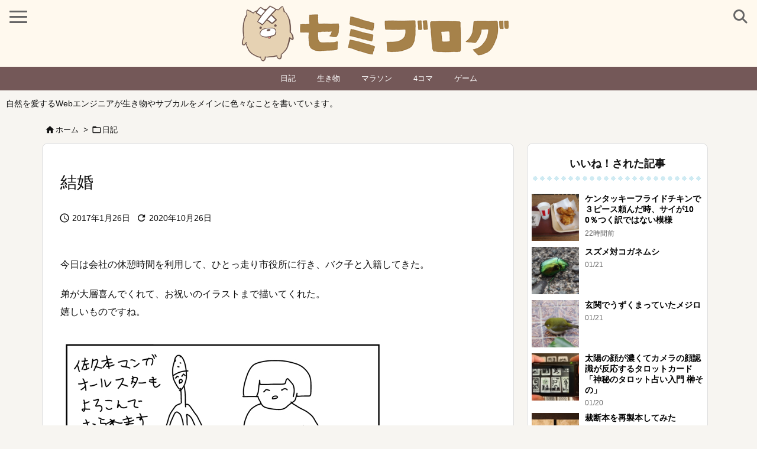

--- FILE ---
content_type: text/html; charset=UTF-8
request_url: https://semiyama.com/kekkon/
body_size: 37861
content:
<!DOCTYPE html>
<html class="no-js" lang="ja" itemscope itemtype="https://schema.org/WebPage">
<head prefix="og: http://ogp.me/ns# article: http://ogp.me/ns/article# fb: http://ogp.me/ns/fb#">
<meta charset="UTF-8" />
<meta http-equiv="X-UA-Compatible" content="IE=edge" />
<meta name="viewport" content="width=device-width, initial-scale=1, user-scalable=yes" />
<title>結婚 | セミブログ</title>
<meta name='robots' content='max-image-preview:large' />
<link rel='dns-prefetch' href='//ajax.googleapis.com' />
<link rel='dns-prefetch' href='//use.fontawesome.com' />
<link rel='preconnect' href='//fonts.googleapis.com' crossorigin />
<link rel="preload" as="style" type="text/css" href="https://semiyama.com/wp-content/themes/luxeritas/style.async.min.css?v=1764286916" />
<link rel="preload" as="font" type="font/woff2" href="https://semiyama.com/wp-content/themes/luxeritas/fonts/icomoon/fonts/icomoon.woff2" crossorigin />
<!-- Google Tag Manager -->
<script>(function(w,d,s,l,i){w[l]=w[l]||[];w[l].push({'gtm.start':
new Date().getTime(),event:'gtm.js'});var f=d.getElementsByTagName(s)[0],
j=d.createElement(s),dl=l!='dataLayer'?'&l='+l:'';j.async=true;j.src=
'https://www.googletagmanager.com/gtm.js?id='+i+dl;f.parentNode.insertBefore(j,f);
})(window,document,'script','dataLayer','GTM-5ZTVJKB');</script>
<!-- End Google Tag Manager -->
<link rel="canonical" href="https://semiyama.com/kekkon/" />
<link rel='shortlink' href='https://semiyama.com/?p=721' />
<link rel="pingback" href="https://semiyama.com/xmlrpc.php" />
<link rel="author" href="https://semiyama.com/author/" />
<link rel="alternate" type="application/rss+xml" title="セミブログ RSS Feed" href="https://semiyama.com/feed/" />
<link rel="alternate" type="application/atom+xml" title="セミブログ Atom Feed" href="https://semiyama.com/feed/atom/" />
<meta name="description" content="今日は会社の休憩時間を利用して、ひとっ走り市役所に行き、バク子と入籍してきた。 弟が大層喜んでくれて、お祝いのイラストまで描いてくれた。 嬉しいものですね。 結婚前から同居してたので、生活が大きく変わ..." />
<meta name="theme-color" content="#4285f4">
<meta name="format-detection" content="telephone=no">
<meta name="referrer" content="no-referrer-when-downgrade" />
<meta property="og:type" content="article" />
<meta property="og:url" content="https://semiyama.com/kekkon/" />
<meta property="og:title" content="結婚 | セミブログ" />
<meta property="og:description" content="今日は会社の休憩時間を利用して、ひとっ走り市役所に行き、バク子と入籍してきた。 弟が大層喜んでくれて、お祝いのイラストまで描いてくれた。 嬉しいものですね。 結婚前から同居してたの..." />
<meta property="og:image" content="https://semiyama.com/images/sakumoto_shuku.jpg" />
<meta property="og:site_name" content="セミブログ" />
<meta property="og:locale" content="ja_JP" />
<meta property="fb:app_id" content="1749955585276274" />
<meta property="article:section" content="日記" />
<meta property="article:published_time" content="2017-01-26T01:56:32Z" />
<meta property="article:modified_time" content="2020-10-26T20:36:20Z" />
<meta name="twitter:card" content="summary_large_image" />
<meta name="twitter:domain" content="semiyama.com" />
<meta name="twitter:creator" content="@semibloger" />
<meta name="twitter:site" content="@semibloger" />
<style id='wp-img-auto-sizes-contain-inline-css'>
img:is([sizes=auto i],[sizes^="auto," i]){contain-intrinsic-size:3000px 1500px}
/*# sourceURL=wp-img-auto-sizes-contain-inline-css */</style>
<style id='wp-emoji-styles-inline-css'>
img.wp-smiley, img.emoji {
display: inline !important;
border: none !important;
box-shadow: none !important;
height: 1em !important;
width: 1em !important;
margin: 0 0.07em !important;
vertical-align: -0.1em !important;
background: none !important;
padding: 0 !important;
}
/*# sourceURL=wp-emoji-styles-inline-css */</style>
<style id='global-styles-inline-css' type='text/css'>
:root{--wp--preset--aspect-ratio--square: 1;--wp--preset--aspect-ratio--4-3: 4/3;--wp--preset--aspect-ratio--3-4: 3/4;--wp--preset--aspect-ratio--3-2: 3/2;--wp--preset--aspect-ratio--2-3: 2/3;--wp--preset--aspect-ratio--16-9: 16/9;--wp--preset--aspect-ratio--9-16: 9/16;--wp--preset--color--black: #000000;--wp--preset--color--cyan-bluish-gray: #abb8c3;--wp--preset--color--white: #ffffff;--wp--preset--color--pale-pink: #f78da7;--wp--preset--color--vivid-red: #cf2e2e;--wp--preset--color--luminous-vivid-orange: #ff6900;--wp--preset--color--luminous-vivid-amber: #fcb900;--wp--preset--color--light-green-cyan: #7bdcb5;--wp--preset--color--vivid-green-cyan: #00d084;--wp--preset--color--pale-cyan-blue: #8ed1fc;--wp--preset--color--vivid-cyan-blue: #0693e3;--wp--preset--color--vivid-purple: #9b51e0;--wp--preset--gradient--vivid-cyan-blue-to-vivid-purple: linear-gradient(135deg,rgb(6,147,227) 0%,rgb(155,81,224) 100%);--wp--preset--gradient--light-green-cyan-to-vivid-green-cyan: linear-gradient(135deg,rgb(122,220,180) 0%,rgb(0,208,130) 100%);--wp--preset--gradient--luminous-vivid-amber-to-luminous-vivid-orange: linear-gradient(135deg,rgb(252,185,0) 0%,rgb(255,105,0) 100%);--wp--preset--gradient--luminous-vivid-orange-to-vivid-red: linear-gradient(135deg,rgb(255,105,0) 0%,rgb(207,46,46) 100%);--wp--preset--gradient--very-light-gray-to-cyan-bluish-gray: linear-gradient(135deg,rgb(238,238,238) 0%,rgb(169,184,195) 100%);--wp--preset--gradient--cool-to-warm-spectrum: linear-gradient(135deg,rgb(74,234,220) 0%,rgb(151,120,209) 20%,rgb(207,42,186) 40%,rgb(238,44,130) 60%,rgb(251,105,98) 80%,rgb(254,248,76) 100%);--wp--preset--gradient--blush-light-purple: linear-gradient(135deg,rgb(255,206,236) 0%,rgb(152,150,240) 100%);--wp--preset--gradient--blush-bordeaux: linear-gradient(135deg,rgb(254,205,165) 0%,rgb(254,45,45) 50%,rgb(107,0,62) 100%);--wp--preset--gradient--luminous-dusk: linear-gradient(135deg,rgb(255,203,112) 0%,rgb(199,81,192) 50%,rgb(65,88,208) 100%);--wp--preset--gradient--pale-ocean: linear-gradient(135deg,rgb(255,245,203) 0%,rgb(182,227,212) 50%,rgb(51,167,181) 100%);--wp--preset--gradient--electric-grass: linear-gradient(135deg,rgb(202,248,128) 0%,rgb(113,206,126) 100%);--wp--preset--gradient--midnight: linear-gradient(135deg,rgb(2,3,129) 0%,rgb(40,116,252) 100%);--wp--preset--font-size--small: 13px;--wp--preset--font-size--medium: 20px;--wp--preset--font-size--large: 36px;--wp--preset--font-size--x-large: 42px;--wp--preset--spacing--20: 0.44rem;--wp--preset--spacing--30: 0.67rem;--wp--preset--spacing--40: 1rem;--wp--preset--spacing--50: 1.5rem;--wp--preset--spacing--60: 2.25rem;--wp--preset--spacing--70: 3.38rem;--wp--preset--spacing--80: 5.06rem;--wp--preset--shadow--natural: 6px 6px 9px rgba(0, 0, 0, 0.2);--wp--preset--shadow--deep: 12px 12px 50px rgba(0, 0, 0, 0.4);--wp--preset--shadow--sharp: 6px 6px 0px rgba(0, 0, 0, 0.2);--wp--preset--shadow--outlined: 6px 6px 0px -3px rgb(255, 255, 255), 6px 6px rgb(0, 0, 0);--wp--preset--shadow--crisp: 6px 6px 0px rgb(0, 0, 0);}:where(.is-layout-flex){gap: 0.5em;}:where(.is-layout-grid){gap: 0.5em;}body .is-layout-flex{display: flex;}.is-layout-flex{flex-wrap: wrap;align-items: center;}.is-layout-flex > :is(*, div){margin: 0;}body .is-layout-grid{display: grid;}.is-layout-grid > :is(*, div){margin: 0;}:where(.wp-block-columns.is-layout-flex){gap: 2em;}:where(.wp-block-columns.is-layout-grid){gap: 2em;}:where(.wp-block-post-template.is-layout-flex){gap: 1.25em;}:where(.wp-block-post-template.is-layout-grid){gap: 1.25em;}.has-black-color{color: var(--wp--preset--color--black) !important;}.has-cyan-bluish-gray-color{color: var(--wp--preset--color--cyan-bluish-gray) !important;}.has-white-color{color: var(--wp--preset--color--white) !important;}.has-pale-pink-color{color: var(--wp--preset--color--pale-pink) !important;}.has-vivid-red-color{color: var(--wp--preset--color--vivid-red) !important;}.has-luminous-vivid-orange-color{color: var(--wp--preset--color--luminous-vivid-orange) !important;}.has-luminous-vivid-amber-color{color: var(--wp--preset--color--luminous-vivid-amber) !important;}.has-light-green-cyan-color{color: var(--wp--preset--color--light-green-cyan) !important;}.has-vivid-green-cyan-color{color: var(--wp--preset--color--vivid-green-cyan) !important;}.has-pale-cyan-blue-color{color: var(--wp--preset--color--pale-cyan-blue) !important;}.has-vivid-cyan-blue-color{color: var(--wp--preset--color--vivid-cyan-blue) !important;}.has-vivid-purple-color{color: var(--wp--preset--color--vivid-purple) !important;}.has-black-background-color{background-color: var(--wp--preset--color--black) !important;}.has-cyan-bluish-gray-background-color{background-color: var(--wp--preset--color--cyan-bluish-gray) !important;}.has-white-background-color{background-color: var(--wp--preset--color--white) !important;}.has-pale-pink-background-color{background-color: var(--wp--preset--color--pale-pink) !important;}.has-vivid-red-background-color{background-color: var(--wp--preset--color--vivid-red) !important;}.has-luminous-vivid-orange-background-color{background-color: var(--wp--preset--color--luminous-vivid-orange) !important;}.has-luminous-vivid-amber-background-color{background-color: var(--wp--preset--color--luminous-vivid-amber) !important;}.has-light-green-cyan-background-color{background-color: var(--wp--preset--color--light-green-cyan) !important;}.has-vivid-green-cyan-background-color{background-color: var(--wp--preset--color--vivid-green-cyan) !important;}.has-pale-cyan-blue-background-color{background-color: var(--wp--preset--color--pale-cyan-blue) !important;}.has-vivid-cyan-blue-background-color{background-color: var(--wp--preset--color--vivid-cyan-blue) !important;}.has-vivid-purple-background-color{background-color: var(--wp--preset--color--vivid-purple) !important;}.has-black-border-color{border-color: var(--wp--preset--color--black) !important;}.has-cyan-bluish-gray-border-color{border-color: var(--wp--preset--color--cyan-bluish-gray) !important;}.has-white-border-color{border-color: var(--wp--preset--color--white) !important;}.has-pale-pink-border-color{border-color: var(--wp--preset--color--pale-pink) !important;}.has-vivid-red-border-color{border-color: var(--wp--preset--color--vivid-red) !important;}.has-luminous-vivid-orange-border-color{border-color: var(--wp--preset--color--luminous-vivid-orange) !important;}.has-luminous-vivid-amber-border-color{border-color: var(--wp--preset--color--luminous-vivid-amber) !important;}.has-light-green-cyan-border-color{border-color: var(--wp--preset--color--light-green-cyan) !important;}.has-vivid-green-cyan-border-color{border-color: var(--wp--preset--color--vivid-green-cyan) !important;}.has-pale-cyan-blue-border-color{border-color: var(--wp--preset--color--pale-cyan-blue) !important;}.has-vivid-cyan-blue-border-color{border-color: var(--wp--preset--color--vivid-cyan-blue) !important;}.has-vivid-purple-border-color{border-color: var(--wp--preset--color--vivid-purple) !important;}.has-vivid-cyan-blue-to-vivid-purple-gradient-background{background: var(--wp--preset--gradient--vivid-cyan-blue-to-vivid-purple) !important;}.has-light-green-cyan-to-vivid-green-cyan-gradient-background{background: var(--wp--preset--gradient--light-green-cyan-to-vivid-green-cyan) !important;}.has-luminous-vivid-amber-to-luminous-vivid-orange-gradient-background{background: var(--wp--preset--gradient--luminous-vivid-amber-to-luminous-vivid-orange) !important;}.has-luminous-vivid-orange-to-vivid-red-gradient-background{background: var(--wp--preset--gradient--luminous-vivid-orange-to-vivid-red) !important;}.has-very-light-gray-to-cyan-bluish-gray-gradient-background{background: var(--wp--preset--gradient--very-light-gray-to-cyan-bluish-gray) !important;}.has-cool-to-warm-spectrum-gradient-background{background: var(--wp--preset--gradient--cool-to-warm-spectrum) !important;}.has-blush-light-purple-gradient-background{background: var(--wp--preset--gradient--blush-light-purple) !important;}.has-blush-bordeaux-gradient-background{background: var(--wp--preset--gradient--blush-bordeaux) !important;}.has-luminous-dusk-gradient-background{background: var(--wp--preset--gradient--luminous-dusk) !important;}.has-pale-ocean-gradient-background{background: var(--wp--preset--gradient--pale-ocean) !important;}.has-electric-grass-gradient-background{background: var(--wp--preset--gradient--electric-grass) !important;}.has-midnight-gradient-background{background: var(--wp--preset--gradient--midnight) !important;}.has-small-font-size{font-size: var(--wp--preset--font-size--small) !important;}.has-medium-font-size{font-size: var(--wp--preset--font-size--medium) !important;}.has-large-font-size{font-size: var(--wp--preset--font-size--large) !important;}.has-x-large-font-size{font-size: var(--wp--preset--font-size--x-large) !important;}
/*# sourceURL=global-styles-inline-css */
</style>

<style id='classic-theme-styles-inline-css'>
/*! This file is auto-generated */
.wp-block-button__link{color:#fff;background-color:#32373c;border-radius:9999px;box-shadow:none;text-decoration:none;padding:calc(.667em + 2px) calc(1.333em + 2px);font-size:1.125em}.wp-block-file__button{background:#32373c;color:#fff;text-decoration:none}
/*# sourceURL=/wp-includes/css/classic-themes.min.css */</style>
<link rel="stylesheet" id="mwc_style-css" href="//semiyama.com/wp-content/plugins/maroyaka-webclap-for-wordpress/css/mwc.css" media="all" />
<link rel="stylesheet" id="yyi_rinker_stylesheet-css" href="//semiyama.com/wp-content/plugins/yyi-rinker/css/style.css?v=1.11.1" media="all" />
<style id='luxech-inline-css'>
/*! Luxeritas WordPress Theme 3.25.0 - (C) 2015 Thought is free. */*,*:before,*:after{box-sizing:border-box}@-ms-viewport{width:device-width}a:not([href]):not([tabindex]),a:not([href]):not([tabindex]):hover,a:not([href]):not([tabindex]):focus{color:inherit;text-decoration:none}a:not([href]):not([tabindex]):focus{outline:0}h1{font-size:2em;margin:.67em 0}small{font-size:80%}img{border-style:none;vertical-align:middle}hr{box-sizing:content-box;height:0;overflow:visible;margin-top:1rem;margin-bottom:1rem;border:0}pre{margin-top:0;margin-bottom:1rem;overflow:auto;-ms-overflow-style:scrollbar}code,pre{font-family:monospace,monospace;font-size:1em}ul ul,ol ul,ul ol,ol ol{margin-bottom:0}p{margin-top:0;margin-bottom:1rem}button{border-radius:0}input,button,select,optgroup,textarea{margin:0;font-family:inherit;font-size:inherit;line-height:inherit}button,input{overflow:visible}button,select{text-transform:none}button,[type=button],[type=reset],[type=submit]{-webkit-appearance:button}button:not(:disabled),[type=button]:not(:disabled),[type=reset]:not(:disabled),[type=submit]:not(:disabled){cursor:pointer}::-moz-focus-inner{padding:0;border-style:none}::-webkit-inner-spin-button{height:auto}::-webkit-search-decoration{-webkit-appearance:none}label{display:inline-block;margin-bottom:.5rem}h1,h2,h3,h4,h5,h6{margin-top:0;margin-bottom:.5rem;font-family:inherit;font-weight:500;line-height:1.2;color:inherit}.container{width:100%;margin-right:auto;margin-left:auto}@media (min-width:768px){.container{max-width:720px}}@media (min-width:992px){.container{max-width:960px}}@media (min-width:1200px){.container{max-width:1140px}}.row{display:flex;flex-wrap:wrap}div[class^=col-]{flex:0 0 auto;position:relative;width:100%;min-height:1px;padding-right:15px;padding-left:15px}.col-12{max-width:100%}.col-6{max-width:50%}.col-4{max-width:33.333333%}.clearfix:after{display:block;clear:both;content:""}.pagination{display:flex;padding-left:0;list-style:none;border-radius:.25rem}table{border-collapse:collapse}caption{padding-top:.75rem;padding-bottom:.75rem;color:#6c757d;text-align:left;caption-side:bottom}th{text-align:left}body .material-icons,body .material-icons-outlined{font-size:inherit;font-feature-settings:'liga';-moz-osx-font-smoothing:grayscale;text-rendering:optimizeLegibility;transform:scale(1.3,1.3);transform-origin:top;margin-top:-.16em}.material-icons.flip-h{transform:scale(-1.3,1.3)}.material-icons.rotate{transform:rotate(180deg) translate(0,-1.3em) scale(1.3,1.3)}.material-icons.pull-left{float:left;margin-right:.3em}.material-icons.pull-right{float:right;margin-left:.3em}@font-face{font-family:'icomoon';src:url('/wp-content/themes/luxeritas/fonts/icomoon/fonts/icomoon.eot');src:url('/wp-content/themes/luxeritas/fonts/icomoon/fonts/icomoon.eot') format('embedded-opentype'),url('/wp-content/themes/luxeritas/fonts/icomoon/fonts/icomoon.woff2') format('woff2'),url('/wp-content/themes/luxeritas/fonts/icomoon/fonts/icomoon.woff') format('woff'),url('/wp-content/themes/luxeritas/fonts/icomoon/fonts/icomoon.ttf') format('truetype'),url('/wp-content/themes/luxeritas/fonts/icomoon/fonts/icomoon.svg') format('svg');font-weight:400;font-style:normal;font-display:swap}[class^=ico-],[class*=" ico-"]{font-family:'icomoon';display:inline-block;font-style:normal;font-weight:400;font-variant:normal;text-transform:none;text-rendering:auto;line-height:1;-webkit-font-smoothing:antialiased;-moz-osx-font-smoothing:grayscale}.ico-speech-bubble:before{content:"\e903"}.ico-external-link-alt:before{content:"\f35d"}.ico-external-link-square-alt:before{content:"\f360"}.ico-line:before{content:"\e700"}.ico-feedly:before{content:"\e600"}.ico-plus-square:before{content:"\f0fe"}.ico-minus-square:before{content:"\f146"}.ico-caret-square-down:before{content:"\f150"}.ico-search:before{content:"\f002"}.ico-link:before{content:"\f0c1"}.ico-caret-right:before{content:"\f0da"}.ico-spinner:before{content:"\f110"}.ico-comment:before{content:"\e900"}.ico-comments:before{content:"\e901"}.ico-chevron-up:before{content:"\f077"}.ico-chevron-down:before{content:"\f078"}.ico-twitter:before{content:"\f099"}.ico-x-twitter:before{content:"\e902"}.ico-facebook:before{content:"\f09a"}.ico-linkedin:before{content:"\f0e1"}.ico-angle-double-right:before{content:"\f101"}.ico-chevron-circle-left:before{content:"\f137"}.ico-chevron-circle-right:before{content:"\f138"}.ico-youtube-play:before{content:"\f16a"}.ico-instagram:before{content:"\f16d"}.ico-pinterest-p:before{content:"\f231"}.ico-get-pocket:before{content:"\f265"}.ico-spin{animation:ico-spin 2s infinite linear}@keyframes ico-spin{0%{transform:rotate(0)}100%{transform:rotate(360deg)}}*{margin:0;padding:0}a:hover,.term img,a:hover,.term img:hover{transition:opacity .3s,transform .5s}a:hover img{opacity:.8}hr{border-top:1px dotted #999}img,video,object,canvas{max-width:100%;height:auto;box-sizing:content-box}.no-js img.lazy{display:none!important}pre,ul,ol{margin:1.6em 0}ul ul,ol ol,ul ol,ol ul{margin:0 .6em 0}pre{margin-bottom:30px}blockquote,.wp-block-quote{display:block;position:relative;overflow:hidden;overflow-wrap:anywhere;margin:1.6em 5px;padding:25px;font-size:1.4rem;background:#fdfdfd;border:0;border-radius:6px;box-shadow:0 5px 5px 0 rgba(18,63,82,.035),0 0 0 1px rgba(176,181,193,.2)}blockquote:after{content:"\275b\275b";display:block;position:absolute;font-family:Arial,sans-serif;font-size:200px;line-height:1em;left:-25px;top:-15px;opacity:.04}blockquote cite,.wp-block-quote cite{display:block;text-align:right;font-family:serif;font-size:.9em;font-style:oblique}.wp-block-quote:not(.is-large):not(.is-style-large){border:0}blockquote ol:first-child,blockquote p:first-child,blockquote ul:first-child{margin-top:5px}blockquote ol:last-child,blockquote p:last-child,blockquote ul:last-child{margin-bottom:5px}[type=submit],[type=text],[type=email],.reply a{display:inline;line-height:1;vertical-align:middle;padding:12px 12px 11px;max-width:100%}.reply a,[type=submit],.widget_categories select,.widget_archive select{color:#333;font-weight:400;background:#fff;border:1px solid #ddd}option,textarea,[type=text],[type=email],[type=search]{color:inherit;background:#fff;border:1px solid #ddd}[type=search]{-webkit-appearance:none;outline-offset:-2px;line-height:1;border-radius:0}textarea{overflow:auto;resize:vertical;padding:8px;max-width:100%}button{appearance:none;outline:0;border:0}.cboth{clear:both}.bold{font-weight:700}.wp-caption{margin-bottom:1.6em;max-width:100%}.wp-caption img[class*=wp-image-]{display:block;margin:0}.post .wp-caption-text,.post .wp-caption-dd{font-size:1.2rem;line-height:1.5;margin:0;padding:.5em 0}.sticky .posted-on{display:none}.bypostauthor>article .fn:after{content:"";position:relative}.screen-reader-text{clip:rect(1px,1px,1px,1px);height:1px;overflow:hidden;position:absolute !important;width:1px}strong{font-weight:700}em{font-style:italic}.alignleft{display:inline;float:left}.alignright{display:inline;float:right}.aligncenter{display:block;margin-right:auto;margin-left:auto}.post .alignfull{margin-left:-68px;margin-right:-68px}figure.alignwide>img,figure.alignfull>img{min-width:100%}blockquote.alignleft,.wp-caption.alignleft,.post img.alignleft{margin:.4em 1.6em 1.6em 0}blockquote.alignright,.wp-caption.alignright,.post img.alignright{margin:.4em 0 1.6em 1.6em}blockquote.aligncenter,.wp-caption.aligncenter,.post img.aligncenter{clear:both;margin-top:.4em;margin-bottom:1.6em}.wp-caption.alignleft,.wp-caption.alignright,.wp-caption.aligncenter{margin-bottom:1.2em}img[class*=wp-image-],img[class*=attachment-]{max-width:100%;height:auto}.gallery-item{display:inline-block;text-align:left;vertical-align:top;margin:0 0 1.5em;padding:0 1em 0 0;width:50%}.gallery-columns-1 .gallery-item{width:100%}.gallery-columns-2 .gallery-item{max-width:50%}@media screen and (min-width:30em){.gallery-item{max-width:25%}.gallery-columns-1 .gallery-item{max-width:100%}.gallery-columns-2 .gallery-item{max-width:50%}.gallery-columns-3 .gallery-item{max-width:33.33%}.gallery-columns-4 .gallery-item{max-width:25%}}.gallery-caption{display:block;font-size:1.2rem;line-height:1.5;padding:.5em 0}.wp-block-image{margin:1.6em 0}figure.wp-block-image{display:inline-block}.post ul.blocks-gallery-grid{padding:0}#head-in{padding-top:28px;background:#fff}.band{position:absolute;top:0;left:0;right:0}div[id*=head-band]{margin:auto;height:34px;line-height:34px;overflow:hidden;background:#fff;border-bottom:1px solid #ddd}.band-menu{position:relative;margin:auto}.band-menu ul{font-size:1px;margin:0 -5px 0 0;position:absolute;right:10px;list-style:none}.band-menu li{display:inline-block;vertical-align:middle;font-size:1.2rem;margin:0 3px;line-height:1}.band-menu li a{color:#111;text-decoration:none}.band-menu li a:hover{color:#09f}.band-menu .menu-item a:before{display:inline;margin:5px;line-height:1;font-family:"icomoon";content:"\f0da"}div[id*=head-band] .snsf{display:block;min-width:28px;height:20px;margin:-2px -6px 0 0;text-align:center}div[id*=head-band] .snsf a{display:block;height:100%;width:100%;text-decoration:none;letter-spacing:0;font-family:Verdana,Arial,Helvetica,Roboto;padding:4px;border-radius:2px}#sitename{display:inline-block;max-width:100%;margin:0 0 12px;font-size:2.8rem;line-height:1.4}#sitename a{color:inherit;text-decoration:none}.desc{line-height:1.4}.info{padding:20px 10px;overflow:hidden}.logo,.logo-up{position:relative;margin:15px auto -10px auto;text-align:center}.logo-up{margin:15px auto 0 auto}#header .head-cover{position:relative;margin:auto}#header #gnavi,#foot-in,.foot-nav{margin:auto}#nav{margin:0;padding:0;border-top:1px solid #ddd;border-bottom:1px solid #ddd;position:relative;z-index:20}#nav,#gnavi ul.gu,#gnavi li.gl>a,.mobile-nav{color:#111;background:#fff}#gnavi .mobile-nav{display:none}#gnavi .nav-menu{display:block}#gnavi ul.gu{margin:0}#gnavi li.gl{float:left;position:relative;list-style-type:none;text-indent:0;white-space:nowrap}#gnavi li.gl>a{display:block;text-decoration:none;text-align:center;height:100%}#gnavi li ul.gu{display:none}@media (min-width:992px){#gnavi ul.gu{display:flex;flex-wrap:wrap}#gnavi li.gl{flex:0 0 auto;min-width:1px;background:#09f}#gnavi .gc>ul>li.gl{background:0 0}#gnavi li.gl>a>.gim{display:block;height:100%}#gnavi .gc>ul>li>a>.gim{transition:.4s;border-bottom:0;padding:16px 18px}#gnavi li.gl>ul{display:none;margin:0;border:1px solid #ddd;border-bottom:0;background:0 0;position:absolute;top:100%;z-index:1}#gnavi li li.gl{width:100%;min-width:160px}#gnavi li li.gl a>.gim{border-bottom:1px solid #ddd;font-size:1.3rem;padding:10px 15px;width:100%;text-align:left}#gnavi li li.gl>ul{padding:0;border-top:1px solid #ddd;overflow:hidden;top:-1px;left:100%}#gnavi li.gl:hover>a,#gnavi li.gl:hover>a>.gim,div.mobile-nav:hover,ul.mobile-nav li:hover{color:#fff;background:#09f}#gnavi li[class*=current]>a{background:none repeat scroll 0 0 #000;color:#fff}#gnavi ul ul>li[class*=children]>a>.gim:after{font-family:"icomoon";content:"\f0da";position:absolute;right:6px;top:0;bottom:0;margin:auto;height:1.3rem}}@media (max-width:991px){.mobile-nav p{letter-spacing:0;font-size:1.1rem;line-height:1;margin:6px 0 0}.mobile-nav li{white-space:nowrap;text-align:center;padding:8px 10px;border:0;list-style:none;cursor:pointer}.mobile-nav li:hover{opacity:.6}.mobile-nav li i,.mobile-nav li svg{font-size:1.8rem;font-style:normal}#gnavi ul.gu{display:none;border:0;border-bottom:solid 1px #ddd}#gnavi li.gl{display:block;float:none;width:100%;padding-left:0;text-align:left;line-height:2.3;border-top:1px solid #ddd;list-style:disc inside}#gnavi li.gl:hover>a>.gim{background:0 0}}#primary{border:1px solid transparent}#section,.grid{margin:0 10px 20px 0}.grid{padding:45px 68px;background:#fff;border:1px solid #ddd}#breadcrumb{margin:20px 0 15px;padding:8px;line-height:2}#breadcrumb,#breadcrumb a{color:#111;text-decoration:none;word-break:normal}#breadcrumb a:hover{text-decoration:underline}#breadcrumb h1,#breadcrumb li{display:inline;list-style-type:none;font-size:1.3rem}#breadcrumb i,#breadcrumb svg{margin-right:3px}#breadcrumb i.arrow{margin:0 8px}.term{margin-right:10px}.term img{float:left;max-width:40%;height:auto;margin-bottom:15px;background:inherit;border:1px solid #ddd;border-radius:4px;box-shadow:0 0 2px 1px rgba(255,255,255,1) inset}.term img:hover{border-color:#06c}#related .term img{padding:1px;width:100px;height:100px}.read-more-link,.read-more-link i,.read-more-link svg{text-decoration:underline}#list a{word-break:normal}#list .toc{margin:0 0 25px}#list .excerpt{margin:0 0 12px;line-height:1.8}.exsp{display:inline}#list .read-more{clear:both;line-height:1;margin:35px 0 30px;text-align:right}#list .read-more{margin:0}@media (max-width:575px){.read-more-link{color:inherit;background:#fafafa;border:1px solid #aaa}.read-more-link:hover{color:#dc143c;background:#f0f0f0;text-decoration:none}}.meta,.post .meta{margin:0;font-size:1.4rem;color:#111;margin-bottom:35px;vertical-align:middle;padding:16px 0}.meta a{display:inline-block;color:#111;text-decoration:underline}.meta i{margin-right:6px}.meta span{margin:0 12px 0 0}.meta span.break{margin:0 8px 0 4px}.meta span.first-item{margin:0;white-space:nowrap}.meta-box{margin:30px 10px}.toc .meta-u,.post .meta-u{background:0 0;border:0;margin:0 0 10px;padding:0}.post .meta-u{overflow:hidden;text-align:right}#paging{margin:auto;text-align:center}#paging ul{padding:0}#paging i{font-weight:700}#paging .not-allow i{font-weight:400;opacity:.3}.pagination{display:flex;justify-content:center;margin:0}.pagination li{flex:1 1 42px;max-width:42px;min-width:27px;float:left}.pagination>li>a,.pagination>li>span{display:inline-block;text-decoration:none;width:100%;padding:6px 0;color:inherit;background:#fff;border:1px solid #ddd;border-right:0}.pagination>li:last-child>a,.pagination>li:last-child>span,.pagination>.not-allow:first-child>span:hover{border-right:1px solid #ddd}.pagination>.active>span,.pagination .current,.pagination>li>a:hover{color:#fff;background:#dc143c}.pagination>.active>span:hover,.pagination>.not-allow>span:hover{cursor:text}.post #paging{margin:20px 0 40px}.post{font-size:1.6rem;line-height:1.9}.post p{margin:1.3em 0}.post a{text-decoration:underline}.post h2,.post h3,.post h4,.post h5,.post h6{line-height:1.4;margin-top:35px;margin-bottom:30px}.post h1:first-child{margin-top:0}.post h2{border-left:8px solid #999;font-size:2.4rem;margin-top:50px;padding:8px 20px}.post h3{font-size:2.2rem;padding:2px 15px;margin-top:50px;margin-left:5px;border-left:2px #999 solid}.post h4{font-size:1.8rem;padding:0 12px;border:0;border-left:solid 12px #999}.post h2:first-child,.post h3:first-child{margin-top:30px}.post table{margin-bottom:30px}.post td,.post th{padding:8px 10px;border:1px solid #ddd}.post th{text-align:center;background:#f5f5f5}.post ul,.post ol{padding:0 0 0 30px}.post .vcard{text-align:right}.post .vcard i,.post .vcard svg{margin-right:8px}.entry-title,#front-page-title{font-size:2.8rem;line-height:1.5;background:0 0;border:none;margin:0 0 10px;padding:0}.entry-title a{color:inherit;text-decoration:none}.entry-title a:hover{color:#dc143c}#sns-tops{margin:-25px 0 45px}#sns-bottoms{margin:16px 0 0}#bottom-area #sns-bottoms{margin-bottom:0}.sns-msg h2{display:inline-block;margin:0 0 0 5px;padding:0 8px;line-height:1;font-size:1.6rem;background:0 0;border:none;border-bottom:5px solid #ccc}#pnavi{clear:both;padding:0;border:1px solid #ddd;background:#fff;height:auto;overflow:hidden}#pnavi .next,#pnavi .prev{position:relative}#pnavi .next{text-align:right;border-bottom:1px solid #ddd}#pnavi i,#pnavi svg{font-size:2.2rem}#pnavi .next-arrow,#pnavi .prev-arrow{font-size:1.6rem;position:absolute;top:10px}#pnavi .next-arrow *,#pnavi .prev-arrow *{vertical-align:middle}#pnavi .next-arrow{left:20px}#pnavi .prev-arrow{right:20px}#pnavi .ntitle,#pnavi .ptitle{margin-top:32px}#pnavi img{height:100px;width:100px;border:1px solid #ddd;border-radius:8px}#pnavi a{display:block;padding:15px 30px;overflow:hidden;text-decoration:none;color:#666;min-height:132px}#pnavi a:hover{color:#dc143c}#pnavi a>img,#pnavi a:hover>img{transition:opacity .4s,transform .4s}#pnavi a:hover>img{border-color:#337ab7}#pnavi .block-span{display:block;margin-top:35px}#pnavi .next img,#pnavi .no-img-next i,#pnavi .no-img-next svg{float:right;margin:0 0 0 10px}#pnavi .prev img,#pnavi .no-img-prev i,#pnavi .no-img-prev svg{float:left;margin:0 10px 0 0}#pnavi i.navi-home,#pnavi svg.navi-home,#pnavi .no-img-next i,#pnavi .no-img-next svg,#pnavi .no-img-prev i,#pnavi .no-img-prev svg{font-size:7.6rem;padding:5px 0}@media (min-width:1200px),(min-width:540px) and (max-width:991px){#pnavi .next,#pnavi .prev,#pnavi .next a,#pnavi .prev a{padding-bottom:32767px;margin-bottom:-32752px}#pnavi .next,#pnavi .prev{margin-bottom:-32767px;width:50%}#pnavi .next{float:right;border-left:1px solid #ddd}}.related,.discussion,.tb{font-size:2.4rem;line-height:2;margin:0 0 15px}.related i,.related svg,.discussion i,.discussion svg,.tb i,.tb svg{margin-right:10px}#related{padding:0}#related .term img{float:left;margin:8px 10px 8px 0}#related h3{font-size:1.6rem;font-weight:700;padding:0;margin:10px 0 10px 10px;border:none}#related h3 a{color:inherit;text-decoration:none;line-height:1.6}#related h3 a:hover{color:#09f}#related .toc{padding:10px 0;border-top:1px dotted #ccc}#related .toc:first-child{border-top:none}#related .excerpt p{display:inline;opacity:.7;font-size:1.3rem}#comments h3{font-size:1.6rem;border:none;padding:10px 0;margin-bottom:10px}#comments h3 i,#comments h3 svg{font-size:2.2rem;margin-right:10px}.comments-list,.comments-list li{border-bottom:1px solid #ddd}.comments-list li{margin-bottom:20px}.comments-list .comment-body{padding-bottom:20px}.comments-list li:last-child{margin-bottom:0;padding-bottom:0;border:none}#comments p{font-size:1.4rem;margin:20px 0}#comments label{display:block}.comment-author.vcard .avatar{display:block;float:left;margin:0 10px 20px 0}.comment-meta{margin-bottom:40px}.comment-meta:after{content:" ";clear:both}.fn{line-height:1.6;font-size:1.5rem}.says{margin-left:10px}.commentmetadata{font-size:1.4rem;height:15px;padding:10px 10px 10px 0}.reply a{display:block;text-decoration:none;text-align:center;width:65px;margin:0 0 0 auto}.comments-list{padding-left:0;list-style-type:none}.comments-list li.depth-1>ul.children{padding-left:30px}.comments-list li{list-style-type:none}#comments .no-comments{margin:0 0 20px;padding:10px 20px 30px;border-bottom:1px solid #ddd}#c-paging{text-align:center;padding:0 0 20px;border-bottom:1px solid #ccc}#commentform p{margin:0 0 20px}#respond{font-size:1.6rem}#commentform .tags{padding:10px;font-size:1.3rem}#commentform-author{display:flex;flex-wrap:wrap}.comment-form-author{flex:0 1 35%;padding-right:10px}.comment-form-email{flex:1 0 64%}#commentform,#comments textarea,[type^=text],[class^=comment-form-]{margin:0;width:100%}#comments .comment-form-cookies-consent{display:table}#comments .comment-form-cookies-consent *{display:table-cell;margin:0 5px 0 0;width:auto;vertical-align:middle}#comments .form-submit{margin:0}#comments .comments-list .form-submit{margin-bottom:40px}#comments [type=submit]{color:#fff;background:#666;padding:18px 18px 17px;cursor:pointer}#comments [type=submit]:hover{background:#dc143c}#trackback input{width:100%;margin:0 0 10px}#list-title{margin:0 0 40px;font-size:2.8rem;font-weight:400}#section .grid #list-title{margin:0}div[id*=side-],#col3{padding:20px 0;border:1px solid #ddd;background:#fff}#side .widget,#col3 .widget{overflow-wrap:anywhere;margin:0 6px;padding:20px 7px;border:1px solid transparent}#side ul,#col3 ul{margin-bottom:0}#side ul li,#col3 ul li{list-style-type:none;line-height:2;margin:0;padding:0}#side ul li li,#col3 ul li li{margin-left:16px}#side h3,#col3 h3,#side h4,#col3 h4{font-size:1.8rem;font-weight:700;color:#111;margin:4px 0 20px;padding:4px 0}.search-field{border:1px solid #bbb}#wp-calendar,.wp-calendar-nav{background:#fff}#wp-calendar caption{color:inherit;background:#fff}#wp-calendar #today{background:#ffec67}#wp-calendar .pad{background:#fff9f9}#footer{clear:both;background:#fff;border-top:1px solid #ddd;z-index:10}.row{margin:0}#foot-in{padding:25px 0}#foot-in a,#footer-menu,.foot-nav a{color:#111}#foot-in h4{font-size:1.8rem;font-weight:700;margin:15px 0;padding:4px 10px;border-left:8px solid #999}#foot-in ul li{list-style-type:none;line-height:1.8;margin:0 10px;padding:0}#foot-in ul li li{margin-left:15px}.foot-nav ul{margin:0 auto;padding:20px 15px}.foot-nav li{display:inline-block;margin:0}.foot-nav li:before{content:"\07c";margin:0 10px}.foot-nav li:first-child:before{content:"";margin:0}#copyright{font-size:1.2rem;padding:20px 0;color:#111;background:#fff;clear:both}#footer .copy{font-size:1.2rem;line-height:1;margin:20px 0 0;text-align:center}#footer .copy a{color:inherit}#footer #thk{margin:20px 0;white-space:nowrap;font-size:1.1rem;word-spacing:-1px}#page-top{position:fixed;bottom:14px;right:14px;font-weight:700;background:#656463;text-decoration:none;color:#fff;padding:16px 20px;text-align:center;cursor:pointer;transition:.8s;opacity:0;visibility:hidden;z-index:99}#page-top:hover{opacity:1!important}iframe{box-sizing:content-box;border:0}.i-video{display:block;position:relative;overflow:hidden}.i-video{padding-top:25px;padding-bottom:56.25%}.i-video iframe,.i-video object,.i-video embed{position:absolute;top:0;left:0;height:100%;width:100%}.i-embed iframe{width:100%}.head-under{margin-top:20px}.head-under,.post-title-upper,.post-title-under{margin-bottom:20px}.posts-under-1{padding:20px 0}.posts-under-2{padding-bottom:40px}.recentcomments a{display:inline;padding:0;margin:0}#main{flex:0 1 772px;max-width:772px;min-width:1px;float:left}#side{flex:0 0 366px;width:366px;min-width:1px;float:right}@media (min-width:992px){#primary,#field{display:flex}#breadcrumb,.head-cover{display:block !important}#sitename img{margin:0}}@media screen and (min-width:768px){.logo,#head-band-in,div[id*=head-band] .band-menu,#header .head-cover,#header #gnavi,#foot-in{max-width:720px}}@media screen and (min-width:992px){.logo,#head-band-in,div[id*=head-band] .band-menu,#header .head-cover,#header #gnavi,#foot-in{max-width:960px}}@media screen and (min-width:992px) and (max-width:1199px){#main{flex:0 1 592px;max-width:592px;min-width:1px}}@media screen and (min-width:1200px){.logo,#head-band-in,div[id*=head-band] .band-menu,#header .head-cover,#header #gnavi,#foot-in{max-width:1140px}#list .term img{width:auto;height:auto;margin-right:20px}}@media screen and (max-width:1199px){#list .term img{max-width:40%;height:auto;margin-right:20px}}@media print,(max-width:991px){#primary,#main,#side{display:block;width:100%;float:none;clear:both}div[id*=head-band]{padding:0 5px}#header #gnavi{padding-left:0;padding-right:0}#main{margin-bottom:30px}#section{margin-right:0}.grid,#side .widget,#col3 .widget{padding-left:20px;padding-right:20px}.grid{margin:0 0 20px}.post .alignfull{margin-left:-20px;margin-right:-20px}#side .widget,#col3 .widget{margin-left:0;margin-right:0}#related .toc{margin-right:15px}.comments-list li.depth-1>ul.children{padding-left:0}#foot-in{padding:0}#foot-in .col-xs-4,#foot-in .col-xs-6,#foot-in .col-xs-12{display:none}div[id*=side-]{margin-bottom:20px}#side-scroll{max-width:32767px}}@media (max-width:575px){.grid,#side .widget,#col3 .widget{padding-left:7px;padding-right:7px}.meta,.post .meta{font-size:1.2rem}#list .term img{max-width:30%;height:auto;margin:0 15px 25px 0}#list .excerpt{padding-left:0;margin:0 0 40px}.excerpt p:not(.meta){display:inline}.excerpt br{display:none}.read-more-link{display:block;clear:both;padding:12px;font-size:1.2rem;text-align:center;white-space:nowrap;overflow:hidden}.read-more-link,.read-more-link i{text-decoration:none}#list .term img{margin-bottom:30px}#list .read-more-link{margin:20px 0 0}#sitename{font-size:2.2rem}.entry-title,#front-page-title,.post h2,.post h3,.related,.discussion,.tb{font-size:1.8rem}#paging a,#paging span{padding:13px 0}[class^=comment-form-]{flex:0 0 100%;padding:0}#page-top{font-size:2rem;padding:8px 14px}.ptop{display:none}}div[id^=tile-],div[id^=card-]{display:flex;flex-wrap:wrap;justify-content:space-between}div[id^=tile-] .toc,div[id^=card-] .toc{max-width:100%;width:100%}div[id^=tile-] .toc:not(#bottom-area):not(.posts-list-middle-widget):not(#bottom-area):not(.posts-list-under-widget),div[id^=card-] .toc:not(#bottom-area):not(.posts-list-middle-widget):not(#bottom-area):not(.posts-list-under-widget){position:relative;display:inline-block;vertical-align:top;min-width:1px}@media (min-width:1200px){#tile-4 .toc,#card-4 .toc{max-width:24.5%;width:24.5%}#tile-3 .toc,#card-3 .toc{max-width:32.5%;width:32.5%}#tile-2 .toc,#card-2 .toc{max-width:49%;width:49%}}@media (min-width:768px) and (max-width:1199px){#tile-4 .toc,#card-4 .toc{max-width:32.5%;width:32.5%}#tile-3 .toc,#card-3 .toc,#tile-2 .toc,#card-2 .toc{max-width:49%;width:49%}}@media (min-width:576px) and (max-width:767px){#tile-4 .toc,#card-4 .toc,#tile-3 .toc,#card-3 .toc,#tile-2 .toc,#card-2 .toc{max-width:49%;width:49%}}#list #bottom-area,#list .posts-list-under-widget{max-width:100%;width:100%}div[id^=tile-] .toc:not(#bottom-area):not(.posts-list-middle-widget):not(#bottom-area):not(.posts-list-under-widget){padding:15px}div[id^=card-] .toc:not(#bottom-area):not(.posts-list-middle-widget):not(#bottom-area):not(.posts-list-under-widget){padding:0 15px}div[id^=tile-] .meta,div[id^=card-] .meta{font-size:1.3rem;margin-bottom:10px}div[id^=tile-] .meta{margin-bottom:10px}div[id^=card-] .meta:not(.meta-u){margin-bottom:15px;padding:15px 10px 10px;border:0;border-bottom:1px solid #ddd}div[id^=card-] .meta-u{padding-bottom:10px}div[id^=tile-] .term,div[id^=card-] .term{margin:0}div[id^=card-] .term{max-width:40%;padding:0 20px 0 0;overflow:hidden;float:left}#list div[id^=tile-] .term img,#list div[id^=card-] .term img{max-width:100%;width:auto;height:auto}#list div[id^=tile-] .term img{box-sizing:border-box;float:none}#list div[id^=card-] .term img{border:0}#list div[id^=tile-] .excerpt,#list div[id^=card-] .excerpt{padding-bottom:30px;font-size:1.3rem}#list div[id^=card-] .excerpt{padding-bottom:10px}#list div[id^=tile-] .read-more{position:absolute;bottom:20px;right:15px;left:15px}#list div[id^=card-] .read-more{margin-bottom:20px}div[id^=tile-] h2,div[id^=card-] h2{font-size:1.6rem;margin-bottom:20px}div[class*=snsf-]{margin:2px 0 0;padding:0}div[class*=snsf-] .clearfix{padding:0}div[class*=snsf-] i,div[class*=snsf-] svg{max-width:16px}.snsname,.cpname{margin-left:5px}.snsfb{display:flex;flex-wrap:wrap;justify-content:space-between}.snsf-c li,.snsf-w li{flex:1 1 auto;list-style:none;vertical-align:middle;text-align:center;color:#fff;padding:1px 2px;margin-bottom:2px;white-space:nowrap;cursor:pointer}.snsf-c .snsfb li [aria-label],.snsf-w .snsfb li [aria-label]{padding:9px 0 10px}.snsf-c [aria-label],.snsf-w [aria-label],.snsf-c .snsfcnt,.snsf-w .snsfcnt{display:block;font-family:Verdana,Arial,Helvetica,Roboto;text-align:center;text-decoration:none;width:100%;border-radius:2px}.snsf-c .ico-hatena,.snsf-w .ico-hatena{font-weight:700;font-family:Verdana,Arial,Helvetica,Roboto}.snsf-c [aria-label],.snsf-c [aria-label]:hover,.snsf-w [aria-label],.snsf-w [aria-label]:hover{position:relative;line-height:1;padding:10px 0;color:#fff}.snsf-c .snsfb li [aria-label],.snsf-w .snsfb li [aria-label]{font-family:Verdana,Arial,Helvetica,Roboto;font-size:1.3rem;letter-spacing:-1px}.snsf-c .snsfb li [aria-label]{height:32px;box-shadow:0 1px 4px 0 rgba(0,0,0,.2)}.snsf-w .snsfb li [aria-label]{box-sizing:border-box;border:1px solid #ddd}.snsf-c .snsfb li [aria-label]:hover{opacity:.6}.snsf-w .snsfb li [aria-label]:hover{background:#f8f8f8;opacity:.7}.snsf-c .snsfb i,.snsf-w .snsfb i{margin-right:3px}.snsfcnt{display:block;position:absolute;right:0;top:-18px;padding:3px 0;font-size:1.1rem;background:#fffefd}.snsf-c .snsfcnt{color:#333;border:2px solid #ddd}.snsf-w .snsfcnt{box-sizing:content-box;top:-18px;left:-1px;border:1px solid #ddd;border-radius:2px 2px 0 0;color:#333}.snsfcnt i{margin:0 !important}div[class$=-w] ul[class*=sns] li a,div[class$=-w] ul[class*=sns] li.cp-button [aria-label]{background:#fbfbfb}.snsf-c .twitter a{background:#010101}.snsf-c .facebook a{background:#3b5998}.snsf-c .linkedin a{background:#0479b4}.snsf-c .pinit a{background:#bd081c}.snsf-c .hatena a{background:#3875c4}.snsf-c .pocket a{background:#ee4257}.snsf-c .line a{background:#00c300}.snsf-c .rss a{background:#f86300}.snsf-c .feedly a{background:#2bb24c}.snsf-c .cp-button [aria-label]{background:#56350d}.snsf-c .twitter .snsfcnt{border-color:#010101}.snsf-c .facebook .snsfcnt{border-color:#3b5998}.snsf-c .linkedin .snsfcnt{border-color:#0479b4}.snsf-c .pinit .snsfcnt{border-color:#bd081c}.snsf-c .hatena .snsfcnt{border-color:#3875c4}.snsf-c .pocket .snsfcnt{border-color:#ee4257}.snsf-c .line .snsfcnt{border-color:#00c300}.snsf-c .rss .snsfcnt{border-color:#f86300}.snsf-c .feedly .snsfcnt{border-color:#2bb24c}.snsf-c .cp-button .snsfcnt{border-color:#56350d}.snsf-w .snsfb .twitter a{color:#010101}.snsf-w .snsfb .facebook a{color:#3b5998}.snsf-w .snsfb .linkedin a{color:#0479b4}.snsf-w .snsfb .pinit a{color:#bd081c}.snsf-w .snsfb .hatena a{color:#3875c4}.snsf-w .snsfb .pocket a{color:#ee4257}.snsf-w .snsfb .line a{color:#00c300}.snsf-w .snsfb .rss a{color:#f86300}.snsf-w .snsfb .feedly a{color:#2bb24c}.snsf-w .snsfb .cp-button [aria-label]{color:#56350d}@media screen and (max-width:765px){div[class*=snsf-] .snsname{display:none}}@media screen and (min-width:992px){.snsfb li.line-sm{display:none !important}}@media screen and (max-width:991px){.snsfb li.line-pc{display:none !important}}#toc_container,.toc_widget{max-width:100%;font-size:1.3rem}#toc_container{display:table;margin-bottom:20px;padding:10px;border:1px solid #ddd;color:#333;background:#fafafa}#toc_container a{color:#333;text-decoration:none}#toc_container a:hover{text-decoration:underline}.toc_toggle{white-space:nowrap}.toc_list{margin:0;padding:0}ul.toc_list{padding:0 10px}.widget ul.toc_list{padding:0 5px}.toc_list ul{padding:0 0 0 15px}.toc_list li{padding:2px;list-style:none}.blogcard{margin:0 0 1.6em}.blogcard p{font-size:1.6rem}.post .blogcard p{line-height:1.6;margin:0 0 .5em}.blogcard a{font-size:1.4rem}a.blogcard-href{display:block;position:relative;padding:20px;border:1px solid #ddd;background:#fff;color:#111;text-decoration:none;max-width:540px;min-height:140px;transition:transform .4s ease}a.blogcard-href:hover{color:#ff811a;background:#fcfcfc;box-shadow:3px 3px 8px rgba(0,0,0,.2);transform:translateY(-4px)}p.blog-card-title{color:#111;font-weight:700}p.blog-card-desc{font-size:.9em;color:#666}.blogcard-img{float:right;margin:0 0 15px 20px}p.blogcard-link{clear:both;font-size:.8em;color:#999;margin:15px 0 0}img.blogcard-icon,amp-img.blogcard-icon{display:inline-block;width:18px;height:18px}#search{padding-bottom:0;position:relative;width:100%}#search label{width:100%;margin:0}.search-field{width:100%;height:32px;margin:0;padding:4px 6px}[type=submit].search-submit{position:absolute;top:2px;right:2px;height:28px;padding:8px;font-size:1.2rem;background:0 0;cursor:pointer}.search-field:placeholder-shown{font-family:"icomoon";color:#767676;font-size:1.4rem}#search input:focus::placeholder{color:transparent}.widget_categories a,.widget_archive a,.widget_nav_menu a{display:block;padding:3px 0}@media print,(max-width:991px){.widget_categories a,.widget_archive a,.widget_nav_menu a{padding:7px 0}}.widget_categories,.widget_archive{margin-bottom:5px}.widget_categories select,.widget_archive select{padding:15px 13px;width:100%;height:32px;margin:0;padding:4px 6px;border:1px solid #bbb}.calendar_wrap{margin-bottom:10px}#wp-calendar,.wp-calendar-nav{display:table;table-layout:fixed;line-height:2;width:100%;margin:0 auto;padding:0;border-collapse:collapse;border-spacing:0;font-size:1.2rem}#side #wp-calendar,#col3 #wp-calendar{margin:0 auto}#wp-calendar caption{padding:2px;width:auto;text-align:center;font-weight:700;border:thin solid #ccc;border-radius:3px 3px 0 0;caption-side:top}#wp-calendar #today{font-weight:700}#wp-calendar th,#wp-calendar td,.wp-calendar-nav span{line-height:2;vertical-align:middle;text-align:center}#wp-calendar td,.wp-calendar-nav span{display:table-cell;border:thin solid #ccc}.wp-calendar-nav span{border-top:0}.wp-calendar-nav span.pad{width:0}#wp-calendar th{font-style:normal;font-weight:700;color:#fff;border-left:thin solid #ccc;border-right:thin solid #ccc;background:#333}#wp-calendar a{font-size:1.2rem;color:#3969ff;text-decoration:underline}#wp-calendar a:hover{color:#c3251d}@media print,(max-width:991px){#wp-calendar,#wp-calendar a{font-size:1.7rem}}.tagcloud{display:flex;flex-wrap:wrap;letter-spacing:-.4em}.tagcloud a{display:inline-block;flex:1 0 auto;min-width:1px;letter-spacing:normal;text-decoration:none;font-size:14px;font-size:1.4rem!important;border:1px solid #ddd;margin:2px;padding:5px 10px}#thk-new{font-size:1.2rem;margin:-10px 0 0}#thk-new .term img,#thk-new .term amp-img{margin:0 10px 0 0;padding:1px;max-width:100px;max-height:100px}#thk-new .excerpt p{display:block;margin:0;padding:0;line-height:1.4}#thk-new p.new-meta{margin:0 0 6px}#thk-new p.new-title{font-size:1.3rem;font-weight:700;line-height:1.4;padding:0;margin:0 0 12px;text-decoration:none}#thk-new .toc{padding:15px 0;border-bottom:1px dotted #ccc}#thk-new .toc:last-child{margin-bottom:0;padding-bottom:0;border-style:none}div#thk-rcomments{margin-top:-5px;margin-left:5px}#thk-rcomments .recentcomments,#thk-rcomments .recentcomments a{background:0 0;font-size:1.2rem}#thk-rcomments .recentcomments{margin:0;border-bottom:1px dotted #ddd}#thk-rcomments .recentcomments a{text-decoration:underline}#thk-rcomments .recentcomments:last-child{border-bottom:none}#thk-rcomments .comment_post{margin-left:10px}#thk-rcomments .widget_comment_author,#thk-rcomments .widget_comment_author a{margin:15px 0;min-height:40px;color:#767574;font-size:1.2rem;font-weight:700;line-height:1.5;overflow:hidden}#thk-rcomments .widget_comment_author img,#thk-rcomments .widget_comment_author amp-img{float:left;vertical-align:middle;margin:0 5px 0 0}#thk-rcomments .widget_comment_author span{display:block;margin:auto 0;overflow:hidden}#thk-rcomments [class*=ico-comment]{margin-right:6px;color:red}#thk-rcomments .ico-angle-double-right{margin-right:6px}#thk-rcomments .comment_excerpt{margin:14px 0 14px 10px;font-size:1.2rem;line-height:1.8}#thk-rcomments .comment_post{display:block;margin:0 0 14px 12px}.ps-widget{margin:0;padding:0;width:100%;overflow:hidden}p.ps-label{text-align:left;margin:0 auto 5px auto;font-size:1.4rem}.ps-widget{display:inline-block}.rectangle-1-row{margin-bottom:10px}.rectangle-1-col{margin-right:10px}.ps-250-250{max-width:250px;max-height:250px}.ps-300-250{max-width:300px;max-height:250px}.ps-336-280{max-width:336px;max-height:280px}.ps-120-600{max-width:120px;max-height:600px}.ps-160-600{max-width:160px;max-height:600px}.ps-300-600{max-width:300px;max-height:600px}.ps-468-60{max-width:468px;max-height:60px}.ps-728-90{max-width:728px;max-height:90px}.ps-970-90{max-width:970px;max-height:90px}.ps-970-250{max-width:970px;max-height:250px}.ps-320-100{max-width:320px;max-height:100px}.ps-col{max-width:690px}@media (min-width:541px) and (max-width:1200px){.rectangle-1-col,.rectangle-2-col{margin:0 0 10px}rectangle-2-col{margin-bottom:20px}.ps-col{max-width:336px}}@media (max-width:991px){.ps-120-600,.ps-160-600,.ps-300-600{max-width:300px;max-height:600px}.ps-728-90,.ps-970-90,.ps-970-250{max-width:728px;max-height:90px}}@media (max-width:767px){.ps-728-90,.ps-970-90,.ps-970-250{max-width:468px;max-height:60px}}@media (max-width:540px){.rectangle-2-col,.rectangle-2-row{display:none}div.ps-widget{max-width:336px;max-height:none}.ps-col{max-width:336px}p.ps-728-90,p.ps-970-90,p.ps-970-250,div.ps-728-90,div.ps-970-90,div.ps-970-250{max-width:320px;max-height:100px}}div.ps-wrap{max-height:none}p.al-c,div.al-c{text-align:center;margin-left:auto;margin-right:auto}#thk-follow{display:table;width:100%;table-layout:fixed;border-collapse:separate;border-spacing:4px 0}#thk-follow ul{display:table-row}#thk-follow ul li{display:table-cell;box-shadow:1px 1px 3px 0 rgba(0,0,0,.3)}#thk-follow .snsf{display:block;border-radius:4px;padding:1px;height:100%;width:100%}#thk-follow li a{display:block;overflow:hidden;white-space:nowrap;border:3px solid #fff;border-radius:2px;line-height:1.2;letter-spacing:0;padding:5px 0;color:#fff;font-size:18px;font-family:Verdana,Arial,Helvetica,Roboto;text-align:center;text-decoration:none}#thk-follow .fname{display:block;font-size:10px}#thk-follow a:hover{opacity:.7}#thk-follow .twitter{background:#010101}#thk-follow .facebook{background:#3b5998}#thk-follow .instagram{background:linear-gradient(200deg,#6559ca,#bc318f 35%,#e33f5f 50%,#f77638 70%,#fec66d 100%)}#thk-follow .pinit{background:#bd081c}#thk-follow .hatena{background:#3875c4}#thk-follow .google{background:#dd4b39}#thk-follow .youtube{background:#ae3a34}#thk-follow .line{background:#00c300}#thk-follow .rss{background:#f86300}#thk-follow .feedly{background:#2bb24c}#thk-rss-feedly{display:table;width:100%;table-layout:fixed;border-collapse:separate;border-spacing:6px 0}#thk-rss-feedly ul{display:table-row}#thk-rss-feedly li{display:table-cell}#thk-rss-feedly li a{display:block;overflow:hidden;white-space:nowrap;width:100%;font-size:1.6rem;line-height:22px;padding:7px 0;color:#fff;border-radius:3px;text-align:center;text-decoration:none;box-shadow:1px 1px 3px 0 rgba(0,0,0,.3)}#thk-rss-feedly a:hover{color:#fff;opacity:.7}#thk-rss-feedly a.icon-rss-button{background:#f86300}#thk-rss-feedly a.icon-feedly-button{background:#2bb24c}#thk-rss-feedly a span{font-family:Garamond,Palatino,Caslon,'Century Oldstyle',Bodoni,'Computer Modern',Didot,Baskerville,'Times New Roman',Century,Egyptienne,Clarendon,Rockwell,serif;font-weight:700}#thk-rss-feedly i{margin:0 10px 0 0;color:#fff}#side .widget-qr img,#col3 .widget-qr img,#side .widget-qr amp-img,#col3 .widget-qr amp-img{display:block;margin:auto}#layer li.gl>a{text-align:left;padding:10px;font-size:1.3rem;margin:0;padding-left:20px;width:100%}#layer li.gl>a:hover{text-decoration:none}#layer li.gl>a:before{font-family:"icomoon";content:"\f0da";padding-right:10px}#layer li[class*=children] span{pointer-events:none}#layer li[class*=children] a{padding-left:16px}#layer li[class*=children] li a{padding-left:35px}#layer li li[class*=children] a{padding-left:32px}#layer li li[class*=children] li a{padding-left:55px}#layer li ul.gu{border-bottom:0}#layer li li.gl>a:before{content:"-"}#layer li li li.gl>a:before{content:"\0b7"}#close{position:fixed;top:10px;right:10px;padding:8px 12px;box-sizing:content-box;color:#fff;background:#000;border:2px solid #ddd;border-radius:4px;opacity:.7;text-align:center;cursor:pointer;z-index:1200}#close i,#close svg{font-size:18px;margin:0}#close i:before{vertical-align:middle}#close:hover{opacity:1}#sform{display:none;position:absolute;top:0;left:0;right:0;width:98%;height:48px;max-width:600px;margin:auto;padding:2px;background:rgba(0,0,0,.5);border-radius:6px;z-index:1200}#sform .search-form{position:relative;width:100%;margin:auto;border-radius:6px}#sform .search-field{height:44px;border-radius:4px;font-size:18px}#sform .search-submit{border-radius:4px;height:40px}.balloon{max-width:100%;margin-bottom:40px}.balloon figure{width:60px;height:auto;margin:0 auto}.balloon-img-left{float:left}.balloon-img-right{float:right}.balloon-img-caption{display:inline-block;max-width:100px;padding:5px 0 0;font-size:1.2rem}[class^=balloon-]{word-break:break-all;padding:15px 20px;position:relative;border-radius:10px}[class^=balloon-img]{padding:0;text-align:center}.balloon-left{margin-left:100px}.balloon-right{margin-right:100px}.balloon p{margin:0 0 20px}.balloon p:last-child{margin-bottom:0}.balloon-left:before,.balloon-left:after,.balloon-right:before,.balloon-right:after{position:absolute;content:'';border:solid 10px transparent;top:12px}.balloon-left:before{left:-22px}.balloon-left:after{left:-21px}.balloon-right:before{right:-26px}.balloon-right:after{right:-21px}.balloon:after,.balloon:before{clear:both;content:'';display:block}.balloon-left{color:#000;background:#fff09e;box-shadow:4px 4px 5px rgba(102,102,102,.3)}.balloon-left:before{border-right:solid 12px transparent}.balloon-left:after{border-right:solid 12px #fff09e}.balloon-right{color:#111;background:#e4e8eb;box-shadow:-4px 4px 5px rgba(102,102,102,.3);border:solid 4px #e4e8eb}.balloon-right:before{border-left:solid 12px #e4e8eb}.balloon-right:after{border-left:solid 12px #e4e8eb}html{overflow:auto;overflow-y:scroll;-webkit-text-size-adjust:100%;-webkit-tap-highlight-color:transparent;font-size:62.5%!important}#list .posts-list-middle-widget{max-width:100%;width:100%}#list .exsp,#list .exsp p{opacity:1}#list div[id^=tile-] .exsp{opacity:.5}#list div[id^=card-] .exsp{opacity:.5}#head-in{padding-top:0}.grid{border-radius:10px}.page div#pnavi{border-bottom:1px solid #ddd}div[id*=side-],#col3{border-radius:10px}body{overflow:hidden;font-family:'Meiryo',-apple-system,BlinkMacSystemFont,'.SFNSDisplay-Regular','Hiragino Kaku Gothic Pro','Yu Gothic','MS PGothic','Segoe UI','Verdana','Helvetica','Arial',sans-serif;font-weight:400;color:#111;background:#f7f5f1}a{word-break:break-all;text-decoration:none;background-color:transparent;-webkit-text-decoration-skip:objects;color:#007dcd}a:hover{text-decoration:none;color:#dc143c}#list .term img{border:none}body,li,pre,blockquote{font-size:1.4rem}#toc_toggle{display:none}#toc_toggle:checked+.toc_toggle:before{content:"閉じる"}.toc_toggle{margin:0}.toc_toggle:before{content:"表示する";cursor:pointer;border:solid 1px #ddd;color:#333;background:0 0;padding:2px 5px;margin-left:10px}#toc_toggle:checked+.toc_toggle+.toc_list{width:auto;height:auto;margin-top:20px;transition:all .3s}.toc_toggle+.toc_list{overflow:hidden;width:0;height:0;margin-top:0;transition:all .3s}#footer-nav{text-align:center}.post a[data-rel="lightcase:myCollection"]{cursor:zoom-in}.home #bottom-area #paging{margin-bottom:30px}#sns-bottoms li,#sns-mobile li{min-width:25%}@media (min-width:992px){#main{flex:0 1 808px;max-width:808px;min-width:1px;float:left}#side{flex-basis:330px;width:330px}.grid{padding-left:16px;padding-right:16px}.post .alignfull{margin-left:-16px;margin-right:-16px}#side-fixed{border-bottom:0;padding-bottom:0;border-radius:10px 10px 0 0}#side-scroll{border-top:0;padding-top:0}#side-scroll{border-top:0;border-radius:0 0 10px 10px}#footer-nav{border-bottom:1px solid #ccc}}@media (min-width:1310px){.container{width:1280px;max-width:1280px}.logo,#header .head-cover,#header #gnavi,#head-band-in,#foot-in,.foot-nav,div[id*=head-band] .band-menu{width:1280px;max-width:100%}#section,.grid{margin:0 18px 20px 0}#main{flex:0 1 902px;max-width:902px;min-width:1px;float:left}#side{flex:0 0 376px;width:376px;min-width:1px;float:right}#side .widget{margin:0 18px;padding:20px 18px}.grid{padding-left:30px;padding-right:30px}.post .alignfull{margin-left:-30px;margin-right:-30px}}@media (max-width:991px){#nav{border-top:0}#gnavi ul.mobile-nav{transition:width .6s,max-height .6s;position:fixed;top:-48px;right:5px;display:flex;flex-flow:column;margin:0;border:1px solid #ddd;max-height:44px;width:48px;overflow:hidden;opacity:.9}.mobile-nav li.mob-func{min-height:44px;line-height:28px}.mobile-nav li.mob-func i{font-size:1.4rem}.mobile-nav li.mob-menu{border-top:3px double #ddd}}@media (max-width:767px){#list .term img{max-width:100%;float:none;margin-bottom:30px}#list div[id^=card-] .term{max-width:100%;float:none;margin-bottom:10px}}@media (max-width:575px){#list div[id^=card-] .excerpt{margin-bottom:20px;padding-bottom:0}#list div[id^=tile-] .term img{display:block;margin-right:auto;margin-left:auto}.foot-nav li{list-style-type:circle;text-align:left;margin:10px 26px;display:list-item}.foot-nav li:before{content:"";margin:0}#sns-bottoms li,#sns-mobile li{min-width:25%}}@media (min-width:992px) and (max-width:1309px){.grid{padding-left:25px;padding-right:25px}.post .alignfull{margin-left:-25px;margin-right:-25px}#side .widget{margin:0 6px;padding:20px 7px}}@media (min-width:992px) and (max-width:1199px){#main{float:left}#list div[id^=card-] .term{max-width:40%;height:auto}}
/*! luxe child css */.globalNavi{display:none}#sform .search-field{height:40px}#sform .search-submit{height:36px}#side aside #sform{position:relative}.headerImg{background:#fff9ee;text-align:center}#sitename{margin:0;text-align:center;background:#fff9ee}#sitename img{width:800px}#sitename img:nth-child(2){display:none}.head-cover{width:100%!important}.jsPopular{cursor:pointer}.post img{display:inline-block;margin-bottom:8px}.blogcard-link img{display:inline-block}.suzuri-widget-product img{display:inline}.post .balloon-img-left img{margin-bottom:0}#breadcrumb{margin:0}ol#breadcrumb{margin:0}p.desc{margin:0;padding:10px;line-height:24px}.info{padding:0}.scrollMenu{color:#fff}.mob-search{cursor:pointer}.post a.nextPage{display:block;text-decoration:none;font-weight:700;color:#fff;border:2px solid #09f;text-align:center;background:#09f}.headSearch{display:block;max-width:1280px;margin:0 auto;margin-top:20px}.term img{border:none;border-radius:0;box-shadow:none}.cornerHead{font-size:2rem;font-weight:700;color:#666}.type-post h2,.type-post h3,.type-post h4,.type-page h2,.type-page h3,.type-page h4{background:#f6f6f6;border-left:3px solid #51a6da;font-size:20px;padding:10px 20px}.type-post h3,.type-post h4,.type-page h3,.type-page h4{border-left:none}.headline{font-size:16px;font-weight:700;font-family:Montserrat,"Helvetica Neue",sans-serif}.profile{width:33%;display:block;margin:0 auto}.profile img{width:100%}#side .profileSide{font-size:1.5rem;text-align:center}#side .profileSide .snsList{line-height:30px}#side .profileSide .twitter:before{font-family:"Font Awesome 5 Brands";content:"\f099";margin-right:3px}#side .profileSide .fa-twitter{color:#83c7f7;margin-right:10px}#side .profileSide .twitterBtnBox{margin-top:20px;font-size:2.4rem;text-align:center}.quote{font-size:12px}.sideYonkoma{text-align:center}.randYonkoma{margin-bottom:30px}.profDetailBtn{display:block;width:80%;margin:0 auto;padding:10px;border-radius:3px;color:#fff;text-align:center;letter-spacing:.04em;background:#73bfb8}#side a.profDetailBtn{color:#fff;font-weight:700}#side h3{text-align:center;padding:0;padding-bottom:20px;position:relative}#side h3:after{background:radial-gradient(circle farthest-side,#cfebf3,#cfebf3 60%,transparent 60%,transparent);background-size:12px 12px;content:'';display:block;height:12px;width:100%;position:absolute;bottom:0;right:0}.profileUnderPost{border:1px solid #666;border-radius:5px}.profileUnderPost div:nth-child(1){background:#526a84;color:#fff;border-radius:5px 5px 0 0;padding:5px}.profileUnderPost div:nth-child(2){padding:10px}.post .profileUnderPost img{width:60px;float:left}.profileName{font-weight:700;display:inline-block;margin-bottom:10px}.profileUnderPost a{text-decoration:none}.profileUnderPost .center{text-align:center}@media screen and (max-width:480px){.cornerHead{font-size:1.1rem;font-weight:700;color:#666}}@media screen and (max-width:640px){.post img{margin:0 auto;margin-bottom:8px}.post .blogcard img{display:inline-block;margin-bottom:0}}.popPostBox{padding-top:0;color:#000}#side ul.popPostBox li{padding-bottom:10px;display:block;border-bottom:dotted 1px #aaa;position:relative}.popPostBox a{color:#000}#side .popPostBox h4{font-size:16px;font-size:1.5rem;font-weight:700;padding:0;margin:10px 0 6px 10px;margin-top:0;border:none;line-height:1.6}#side .popPostBox h4 a{color:#333}#side .popRight h4~a{color:#333;font-size:1.3rem}.popPostBox img{float:left;padding:1px;width:100px;height:100px;margin-right:10px}.popRank{position:absolute;top:4px;left:-4px;width:20px;height:20px;background:#338e6d;opacity:.9;color:#fff;text-align:center;line-height:20px}#side ul li{padding:4px 0}#side ul.children{padding-left:10px}#side ul.children li{border-bottom:none}#side a{color:#007dcd}#side h4{font-size:1.6rem}#side ul.popPostBox li{padding-top:10px;border:none}div[id*=side-],#col3{padding:0;padding-bottom:20px;border:none;background:0 0}#side .widget,#col3 .widget{border:1px solid #ddd;border-radius:10px;background:#fff}#side .widget{margin:15px 12px}#side-fixed div:first-child{margin-top:0}h1{width:100%}h1 img{width:100%}#sitename{width:100%}#side ul li.cat-item{padding:0}#side #categories-6 a{font-size:1.4rem;display:block;width:100%;height:100%;padding:5px;color:#000}#side #categories-6 li{border:none;position:relative}#side #categories-6 li a:before{content:"";font-family:"Font Awesome 5 Free";content:"\f054";font-weight:700;color:#5cb7b3;margin-right:10px;opacity:.7}#categories-6 a:hover{background:#eee}#side ul li li{margin-left:0}#side .widget.widget_links .blogroll li:last-child{border-bottom:none}.list4koma{width:90%;margin:0 auto;text-align:center}.list{width:33%;float:left}.list a{display:block;width:90%;margin:0 auto;box-shadow:none}.list a:link{text-decoration:none;outline:0}.list a:visited{text-decoration:none;outline:0}.list img{width:100%}.listSofu{width:90%;margin:0 auto;text-align:center}.listSofu li{width:33%;float:left;list-style-type:none;margin-bottom:20px}.listSofu li a{display:block;width:90%;margin:0 auto;box-shadow:none}.listSofu li a img{width:100%}#categories-7{display:none;margin:0 auto}#categories-7 #cat{width:100%}#categories-7 .head-under-title{display:none}.widget_categories.head-under select{border-radius:5px;height:45px;font-size:16px}#categories-dropdown-8{border-radius:5px;height:45px;font-size:16px}#thk-follow ul li{box-shadow:none}#thk-follow li a{border:none;line-height:1.5}.search-field{height:40px;border-radius:3px}.search-field,.search-field:placeholder-shown{font-size:16px}[type=submit].search-submit{height:36px;padding:8px 10px}#cat,#archives-dropdown-2{font-size:16px;height:45px}.spFixFooter{display:none}.adDinoPostBottom{display:block;width:300px;margin-top:100px;text-align:center}.adSingleBottom{margin-top:30px}.twitterBox{margin-top:20px}.twitterBox .fa-twitter{font-size:1.5rem}#side .twitterBox a,.twitterBox a{color:#666;font-size:2.6rem}#side .twitterBox{margin-top:10px}.searchBtn{position:absolute;top:5px;right:0;color:#584545;font-size:2.4rem;width:50px;height:50px;padding:10px}.searchBtn i{color:#666}#nav-drawer{position:absolute;top:5px;left:5px;text-align:center;padding:11px;padding-top:13px;padding-bottom:9px;border-radius:5px;cursor:pointer}.nav-unshown{display:none}#nav-open{display:inline-block;width:30px;height:22px;vertical-align:middle}#nav-open span{position:absolute;height:3px;width:30px;border-radius:3px;background:#666;display:block;content:'';cursor:pointer;transition:all .4s}#nav-open span:nth-child(2){top:22px}#nav-open span:nth-child(3){top:31px}#nav-open p:nth-child(4){top:35px;left:2px;width:48px;text-align:center;font-size:12px;position:absolute}#nav-close{display:none;position:fixed;z-index:99;top:0;left:0;width:100%;height:100%;background:#000;opacity:0;transition:.3s ease-in-out}.navCloseBtn{position:absolute;top:1px;left:19px;font-size:4rem;cursor:pointer}#nav-content{overflow:auto;position:fixed;top:0;left:0;z-index:9999;width:90%;max-width:330px;height:100%;background:#fff;transition:.3s ease-in-out;-webkit-transform:translateX(-105%);transform:translateX(-105%);text-align:left;padding-top:30px;padding-bottom:30px}#nav-input:checked~#nav-close{display:block;opacity:.5}#nav-input:checked~#nav-content{-webkit-transform:translateX(0%);transform:translateX(0%);box-shadow:6px 0 25px rgba(0,0,0,.15)}#nav-content ul{margin-top:3rem}#nav-content ul li{border-bottom:1px solid #ececec;display:block;font-size:1.4rem}#nav-content ul li:first-child{border-top:1px solid #ececec}#nav-content ul li a{display:block;width:100%;height:100%;padding:13px;color:#333;transition:background-color .3s}#nav-content ul li a:before{font-family:"Font Awesome 5 Free";content:"\f054";font-weight:700;font-size:1.4rem;margin-right:5px;color:#aaa}#nav-content ul li.bigCategory a{padding-left:5px;font-weight:700}#nav-content ul li.bigCategory a{background:#eae6e1}#nav-content ul li a:hover{background:#867b7b}#nav-content ul li.bigCategory a:before{content:""}#nav-content ul li.children{padding-left:10px}.amazonPicup{text-align:center}.post ul.komainuUl{padding-left:0}.komainuUl li{font-size:1.6rem;list-style:none}.meta a{text-decoration:none}.yahataIframe{width:100%;height:500px}.gmap{height:0;overflow:hidden;padding-bottom:100%;position:relative}.gmap iframe{position:absolute;left:0;top:0;height:100%;width:100%}.gmap .i-video{padding-bottom:100%}#text-4{display:none}.oshirase{padding:0 10px;text-align:center;line-height:24px}.oshirase div{font-weight:700;text-align:center;margin-bottom:10px}.tagcloud a{text-align:center}#side ul.blogroll li{padding:8px 0}.footer4koma{margin-top:30px;margin-bottom:30px}.yonkomaBottom{margin-top:100px}.bannerRadio{display:block;margin-bottom:10px}.sideContents li{text-align:center}#custom_html-20{text-align:center}#custom_html-20 h3{font-size:1.6rem}.starServerBannerPC{margin-top:50px;margin-bottom:50px;text-align:center}.starServerBannerSP{display:none}#custom_html-22{display:none}.home #custom_html-22{display:block;border-top:1px dashed #ddd;margin:10px;margin-top:0;padding:10px;line-height:1.6}div[id^=card-] .meta:not(.meta-u){border:none}.read-more-link{border:none;color:#fff;background-color:#deb07b;letter-spacing:.1em;font-size:1.3rem;border-radius:5px;padding:6px 12px;text-decoration:none;position:relative}.read-more-link:hover{background:#f1aa59;color:#fff}.home .read-more-link:after{content:"";font-family:"Font Awesome 5 Free";font-weight:900;content:"\f054";right:10px;top:50%;margin-left:10px}.read-more-link,.read-more-link i,.read-more-link svg{text-decoration:none}.single-post .grid{padding-left:30px;padding-right:30px}@media (max-width:640px){.yonkomaImg{text-align:center}.tag #main h2,.archive #main h2{padding-top:15px}.tag #list .grid,.archive #list .grid{padding-bottom:20px}.home #custom_html-22{padding-bottom:0;margin-bottom:0}#thk_ps_widget-5{display:none}.single iframe{width:100%}#nav-content ul li{font-size:1.5rem}#custom_html-18{font-size:1.6rem}#side .profileSide{font-size:1.6rem;line-height:1.5}.yahataIframe{width:100%;height:500px}.oshirase{text-align:left}#categories-8{//display:none}.starServerBannerPC{display:none}.starServerBannerSP{display:block;margin-top:50px;margin-bottom:20px}.profileTable tr,.profileTable th,.profileTable td{display:block}.profileTable th{border-bottom:none}.profileTable td{border-bottom:none}.profileTable tr:last-child td{border-bottom:1px solid #ddd}.spCenter{text-align:center}}@media screen and (max-width:56.874em){.list4koma{width:100%;margin:0 auto;font-size:.9em}.post ul.listSofu{width:100%;margin:0 auto;padding:0}}.maroyaka-webclap .btn-default{display:block;width:140px;height:40px;font-size:14px;margin:0 auto;margin-top:100px;margin-bottom:60px}@media (min-width:992px){#header .head-cover{max-width:initial!important}}#side .widget#thk_toc_widget-2{margin-bottom:0}#custom_html-23{display:none}.home #custom_html-23{display:block}.yonkomaBtns{display:flex;margin:0 auto;margin-top:20px;width:90%}#side .yonkomaBtns div{flex-basis:50%}#side .yonkomaBtns div:nth-child(1){padding-right:10px}#side .yonkomaBtns div:nth-child(2){padding-left:10px}#side .yonkomaBtns div a{border-radius:5px;display:block;background:#73bfb8;color:#fff;padding:10px 0;cursor:pointer}@media (max-width:991px){#thk_toc_widget-2{display:none}#custom_html-23{display:block}}@media (max-width:992px){.popPostBox{padding:10px;padding-top:0}div#side-fixed{border:none}#header .head-cover{max-width:initial!important}}#side .widget#thk_ps_widget-3{box-shadow:none}.home #side .widget#thk_ps_widget-3{display:none}@media (max-width:575px){#side-scroll{margin-bottom:0}#side-fixed{margin-bottom:0;padding-bottom:0}#main .grid{border-radius:0;border:none}#main #list .grid{margin:15px 12px}#side .widget{padding-left:15px;padding-right:15px;box-shadow:0 1px 2px 3px rgb(200 200 200/10%)}#main .grid{padding-left:10px;padding-right:10px}div.ps-widget{max-width:none}.read-more-link{padding:12px;font-size:1.3rem}.read-more-link:after{display:none}#side .widget#thk_ps_widget-3{padding:0;background:0 0;border:none;margin:15px 0;margin-top:50px}#side .widget,#col3 .widget{border:none;border-radius:0}#side ul.popPostBox li{padding:15px 4px}#side .popPostBox li a{padding:0}#side .popPostBox{padding:0}#header .head-cover{max-width:initial!important}#list div#card-1 .term{text-align:center}#list .term img{margin-left:0!important;margin-right:0!important}#search.headSearch{width:90%}}div[id^=card-] .toc:not(#bottom-area):not(.posts-list-middle-widget):not(#bottom-area):not(.posts-list-under-widget){padding-bottom:5px}@media (max-width:1309px) and (min-width:992px){#side .popPostBox{margin:0 6px;padding:20px 7px;padding-top:0}.popPost{padding-left:13px}}@media screen and (max-width:1123px){.spFixFooter{position:fixed;bottom:-47px;background:#fff;display:flex;align-items:stretch;list-style:none;width:100%;padding:0;margin:0;box-shadow:0 0 5px #a9a9a9;transition:.2s;display:none}.spFixFooter.show{bottom:0}.spFixFooter li{width:100%;text-align:center;display:table-cell;padding:8px 0;color:#333;font-size:10px}.spFixFooter li:first-child{padding:0}.spFixFooter li i{margin-right:3px;font-size:15px}.spFixFooter a{display:block;padding:8px 0;color:#333}}@media screen and (max-width:768px){.logo,#head-band-in,div[id*=head-band] .band-menu,#header .head-cover,#header #gnavi,#foot-in{max-width:none}.widget_categories.head-under{display:block;margin:20px}}@media (max-width:767px){#list div .term{text-align:center;padding-right:0}#list .term img{margin-left:0;margin-right:0}body.tag .term,body.archive .term{margin-right:0}body.tag .toc,body.archive .toc{padding:0 15px}}.scrollMenu{letter-spacing:-4em;display:block;background:#745858;overflow-y:hidden;overflow-x:auto;-webkit-overflow-scrolling:touch;overflow-scrolling:touch}.scrollMenu ul{width:100%;text-align:center;margin:0}.scrollMenu li:first-child{text-align:left}.scrollMenu li{letter-spacing:normal;text-align:center;display:inline-block;font-size:13px;margin:0 5px}.scrollMenu li:hover{background:#a58888}.scrollMenu a{display:block;width:100%;height:100%;color:#fff;padding:11px 13px}.subTitle{background:#584545;color:#fff;text-align:center;padding:5px}.post a.photoCredit{font-size:1.2rem;color:#000;text-decoration:none}@media (min-width:769px){.scrollMenu ul{margin:0 auto}}@media (max-width:374px){.scrollMenu ul li.game{display:none}}.cap{font-size:1.2rem}.sns-c .snsb li a{box-shadow:none}@media screen and (max-width:765px),screen and (max-width:1200px) and (min-width:992px){.sns-c .snsb li a{width:66px}}.snsb{text-align:center}.sns-c .snsb li{margin:2px;padding:0}a.tw-follow-btn{display:flex;justify-content:center;align-items:center;color:#fff;font-size:18px;display:block;text-align:center;line-height:30px;font-family:'Helvetica Neue',Arial,sans-serif;text-decoration:none;background-color:#1b95e0;border-radius:3px;letter-spacing:normal}a.tw-follow-btn:hover{background-color:#0c7abf}.tw-follow-btn:before{font-family:"Font Awesome 5 Brands";content:"\f099";padding-right:5px;width:1em;height:auto}.instagram{border:1px solid #aaa;border-radius:3px;text-align:center;display:block;padding:5px;color:#000;font-size:16px;margin-top:10px}.instagram i{margin-right:5px}.head-under{text-align:center}#cat,#archives-dropdown-2,#categories-dropdown-8{-moz-appearance:none;-webkit-appearance:none;appearance:none;background:#fff url(/images/arrow.gif) no-repeat;background-position:right 10px top 18px;background-size:15px;border-radius:5px}#side .widget#media_image-3{text-align:center}#side .widget#media_image-4{margin-bottom:40px;text-align:center}header p.desc{text-align:center;background:#f7f5f1}@media (max-width:1280px){header p.desc{text-align:left}}@media (max-width:575px){#list .grid{padding-left:20px;padding-right:20px;padding-bottom:5px;box-shadow:0 1px 2px 3px rgb(200 200 200/10%)}div[id^=card-] .toc:not(#bottom-area):not(.posts-list-middle-widget):not(#bottom-area):not(.posts-list-under-widget){padding-bottom:0}.balloon-left{margin-left:80px}#sitename{display:block}#sitename img:first-child{display:none}#sitename img:nth-child(2){display:inline-block;width:60%}#page-top{border-radius:200px;padding:0;width:50px;height:50px}#page-top i{position:absolute;top:50%;left:50%;transform:translate(-50%,-50%);-webkit-transform:translate(-50%,-50%);-ms-transform:translate(-50%,-50%)}#side #categories-6 a{font-size:1.6rem}#side li.cat-item a{padding:8px}.head-under a{width:50%}.post img{max-width:100%}.post .maroyaka-webclap img{width:auto}.post img.afib{width:auto}.post .blogcard img{width:auto}.homeBack{opacity:0;visibility:hidden;font-size:2rem;padding:8px 14px;position:fixed;bottom:14px;left:14px;font-weight:700;background:#656463;text-decoration:none;color:#fff;text-align:center;cursor:pointer;transition:.8s;z-index:99}a.homeBack:hover{color:#fff;background:#656463;opacity:1!important}#ladmin{display:none}#media_image-3 a,#media_image-4 a{display:block;width:300px;margin:0 auto}.adDinoPostBottom{margin:0 auto;margin-top:100px}.yonkomaBanner{text-align:center}}@media (max-width:320px){.scrollMenu a{padding:11px 7px}#nav-drawer{top:0;left:2px;padding:8px;padding-top:10px;padding-bottom:8px}#nav-open span:nth-child(2){top:21px}#nav-open span:nth-child(3){top:32px}#nav-open p:nth-child(4){display:none}}#simple_ga_rankig-3 .sga-ranking{width:calc(100% - 40px);margin:0 auto}#simple_ga_rankig-3 .sga-ranking li{margin-bottom:10px}.mwc-clap-list{padding-left:0}.mwc-clap-list img{margin-right:10px;width:100%;transition:all .3s ease-in-out}#side .maroyaka-webclap-widget a{color:#000;font-size:1.4rem;font-weight:700}#side .maroyaka-webclap-widget a{display:flex}#side .maroyaka-webclap-widget a .left{flex-basis:80px}#side .maroyaka-webclap-widget a .right{flex-basis:calc(100% - 80px);padding-left:10px}#side .maroyaka-webclap-widget a .right .date{font-size:1.2rem;font-weight:400;color:#666;margin-top:5px}@media (max-width:767px){#side .maroyaka-webclap-widget a{font-size:1.6rem}}.disnon{display:none}div[id^=card-] .term{position:relative;z-index:1}
/*# sourceURL=luxech-inline-css */</style>
<noscript><link rel="stylesheet" id="nav-css" href="//semiyama.com/wp-content/themes/luxeritas/styles/nav.min.css?v=1749266097" media="all" /></noscript>
<noscript><link rel="stylesheet" id="async-css" href="//semiyama.com/wp-content/themes/luxeritas/style.async.min.css?v=1769073777" media="all" /></noscript>
<noscript><link rel="stylesheet" id="material-css" href="//fonts.googleapis.com/icon?family=Material+Icons%7CMaterial+Icons+Outlined&#038;display=swap" media="all" crossorigin="anonymous" /></noscript>
<noscript><link rel="stylesheet" id="awesome-css" href="//use.fontawesome.com/releases/v6.4.2/css/all.css" media="all" crossorigin="anonymous" /></noscript>
<script src="//ajax.googleapis.com/ajax/libs/jquery/3.6.0/jquery.min.js" id="jquery-js"></script>
<script src="//semiyama.com/wp-content/themes/luxeritas/js/luxe.min.js?v=1764286916" id="luxe-js" async defer></script>
<style>
.yyi-rinker-images {
    display: flex;
    justify-content: center;
    align-items: center;
    position: relative;
}
div.yyi-rinker-image img.yyi-rinker-main-img.hidden {
    display: none;
}
.yyi-rinker-images-arrow {
    cursor: pointer;
    position: absolute;
    top: 50%;
    display: block;
    margin-top: -11px;
    opacity: 0.6;
    width: 22px;
}
.yyi-rinker-images-arrow-left{
    left: -10px;
}
.yyi-rinker-images-arrow-right{
    right: -10px;
}
.yyi-rinker-images-arrow-left.hidden {
    display: none;
}
.yyi-rinker-images-arrow-right.hidden {
    display: none;
}
div.yyi-rinker-contents.yyi-rinker-design-tate  div.yyi-rinker-box{
    flex-direction: column;
}
div.yyi-rinker-contents.yyi-rinker-design-slim div.yyi-rinker-box .yyi-rinker-links {
    flex-direction: column;
}
div.yyi-rinker-contents.yyi-rinker-design-slim div.yyi-rinker-info {
    width: 100%;
}
div.yyi-rinker-contents.yyi-rinker-design-slim .yyi-rinker-title {
    text-align: center;
}
div.yyi-rinker-contents.yyi-rinker-design-slim .yyi-rinker-links {
    text-align: center;
}
div.yyi-rinker-contents.yyi-rinker-design-slim .yyi-rinker-image {
    margin: auto;
}
div.yyi-rinker-contents.yyi-rinker-design-slim div.yyi-rinker-info ul.yyi-rinker-links li {
align-self: stretch;
}
div.yyi-rinker-contents.yyi-rinker-design-slim div.yyi-rinker-box div.yyi-rinker-info {
padding: 0;
}
div.yyi-rinker-contents.yyi-rinker-design-slim div.yyi-rinker-box {
flex-direction: column;
padding: 14px 5px 0;
}
.yyi-rinker-design-slim div.yyi-rinker-box div.yyi-rinker-info {
text-align: center;
}
.yyi-rinker-design-slim div.price-box span.price {
display: block;
}
div.yyi-rinker-contents.yyi-rinker-design-slim div.yyi-rinker-info div.yyi-rinker-title a{
font-size:16px;
}
div.yyi-rinker-contents.yyi-rinker-design-slim ul.yyi-rinker-links li.amazonkindlelink:before,  div.yyi-rinker-contents.yyi-rinker-design-slim ul.yyi-rinker-links li.amazonlink:before,  div.yyi-rinker-contents.yyi-rinker-design-slim ul.yyi-rinker-links li.rakutenlink:before, div.yyi-rinker-contents.yyi-rinker-design-slim ul.yyi-rinker-links li.yahoolink:before, div.yyi-rinker-contents.yyi-rinker-design-slim ul.yyi-rinker-links li.mercarilink:before {
font-size:12px;
}
div.yyi-rinker-contents.yyi-rinker-design-slim ul.yyi-rinker-links li a {
font-size: 13px;
}
.entry-content ul.yyi-rinker-links li {
padding: 0;
}
div.yyi-rinker-contents .yyi-rinker-attention.attention_desing_right_ribbon {
    width: 89px;
    height: 91px;
    position: absolute;
    top: -1px;
    right: -1px;
    left: auto;
    overflow: hidden;
}
div.yyi-rinker-contents .yyi-rinker-attention.attention_desing_right_ribbon span {
    display: inline-block;
    width: 146px;
    position: absolute;
    padding: 4px 0;
    left: -13px;
    top: 12px;
    text-align: center;
    font-size: 12px;
    line-height: 24px;
    -webkit-transform: rotate(45deg);
    transform: rotate(45deg);
    box-shadow: 0 1px 3px rgba(0, 0, 0, 0.2);
}
div.yyi-rinker-contents .yyi-rinker-attention.attention_desing_right_ribbon {
    background: none;
}
.yyi-rinker-attention.attention_desing_right_ribbon .yyi-rinker-attention-after,
.yyi-rinker-attention.attention_desing_right_ribbon .yyi-rinker-attention-before{
display:none;
}
div.yyi-rinker-use-right_ribbon div.yyi-rinker-title {
    margin-right: 2rem;
}</style><link rel="https://api.w.org/" href="https://semiyama.com/wp-json/" /><link rel="alternate" title="JSON" type="application/json" href="https://semiyama.com/wp-json/wp/v2/posts/721" /><link rel="icon" href="https://semiyama.com/images/cropped-favicon-32x32.jpg" sizes="32x32" />
<link rel="icon" href="https://semiyama.com/images/cropped-favicon-192x192.jpg" sizes="192x192" />
<link rel="apple-touch-icon" href="https://semiyama.com/images/cropped-favicon-180x180.jpg" />
<meta name="msapplication-TileImage" content="https://semiyama.com/images/cropped-favicon-270x270.jpg" />
<script type="application/ld+json">{"@context":"https:\/\/schema.org","@type":"WPHeader","about":"\u7d50\u5a5a","headline":"\u7d50\u5a5a","alternativeHeadline":"\u4eca\u65e5\u306f\u4f1a\u793e\u306e\u4f11\u61a9\u6642\u9593\u3092\u5229\u7528\u3057\u3066\u3001\u3072\u3068\u3063\u8d70\u308a\u5e02\u5f79\u6240\u306b\u884c\u304d\u3001\u30d0\u30af\u5b50\u3068\u5165\u7c4d\u3057\u3066\u304d\u305f\u3002 \u5f1f\u304c\u5927\u5c64\u559c\u3093\u3067\u304f\u308c\u3066\u3001\u304a\u795d\u3044\u306e\u30a4\u30e9\u30b9\u30c8\u307e\u3067\u63cf\u3044\u3066\u304f\u308c\u305f\u3002 \u5b09\u3057\u3044\u3082\u306e\u3067\u3059\u306d\u3002 \u7d50\u5a5a\u524d\u304b\u3089\u540c\u5c45\u3057\u3066\u305f\u306e\u3067\u3001\u751f\u6d3b\u304c\u5927\u304d\u304f\u5909\u308f...","datePublished":"2017\/01\/26","dateModified":"2020\/10\/26","author":{"@type":"Person","name":"\u305b\u307f\u3084\u307e"}}</script><script type="application/ld+json">{"@context":"https:\/\/schema.org","@type":"Article","mainEntityOfPage":{"@type":"WebPage","@id":"https:\/\/semiyama.com\/kekkon\/"},"headline":"\u7d50\u5a5a","image":{"@type":"ImageObject","url":"https:\/\/semiyama.com\/images\/kekkon-catch.jpg","width":696,"height":696},"datePublished":"2017\/01\/26","dateModified":"2020\/10\/26","author":{"@type":"Person","name":"\u305b\u307f\u3084\u307e","url":"https:\/\/semiyama.com\/author\/"},"publisher":{"@type":"Organization","name":"\u30bb\u30df\u30d6\u30ed\u30b0","description":"\u81ea\u7136\u3092\u611b\u3059\u308bWeb\u30a8\u30f3\u30b8\u30cb\u30a2\u304c\u751f\u304d\u7269\u3084\u30b5\u30d6\u30ab\u30eb\u3092\u30e1\u30a4\u30f3\u306b\u8272\u3005\u306a\u3053\u3068\u3092\u66f8\u3044\u3066\u3044\u307e\u3059\u3002","logo":{"@type":"ImageObject","url":"https:\/\/semiyama.com\/wp-content\/themes\/luxeritas\/images\/site-logo.png","width":200,"height":60,"0":"\n"}},"description":"\u4eca\u65e5\u306f\u4f1a\u793e\u306e\u4f11\u61a9\u6642\u9593\u3092\u5229\u7528\u3057\u3066\u3001\u3072\u3068\u3063\u8d70\u308a\u5e02\u5f79\u6240\u306b\u884c\u304d\u3001\u30d0\u30af\u5b50\u3068\u5165\u7c4d\u3057\u3066\u304d\u305f\u3002 \u5f1f\u304c\u5927\u5c64\u559c\u3093\u3067\u304f\u308c\u3066\u3001\u304a\u795d\u3044\u306e\u30a4\u30e9\u30b9\u30c8\u307e\u3067\u63cf\u3044\u3066\u304f\u308c\u305f\u3002 \u5b09\u3057\u3044\u3082\u306e\u3067\u3059\u306d\u3002 \u7d50\u5a5a\u524d\u304b\u3089\u540c\u5c45\u3057\u3066\u305f\u306e\u3067\u3001\u751f\u6d3b\u304c\u5927\u304d\u304f\u5909\u308f..."}</script><script type="application/ld+json">{"@context":"https:\/\/schema.org","@type":"BreadcrumbList","itemListElement":[{"@type":"ListItem","name":"\u30db\u30fc\u30e0","position":1,"item":"https:\/\/semiyama.com\/"},[{"@type":"ListItem","name":"\u65e5\u8a18","position":"2","item":"https:\/\/semiyama.com\/category\/diary\/"},{"@type":"ListItem","name":"\u7d50\u5a5a","position":"3","item":"https:\/\/semiyama.com\/kekkon\/"}]]}</script><script type="application/ld+json">{"@context":"https:\/\/schema.org","@type":"Person","name":"\u305b\u307f\u3084\u307e","url":"https:\/\/semiyama.com\/author\/"}</script><script>(function(html){html.className=html.className.replace(/\bno-js\b/,"js")})(document.documentElement);!function(t,e){"object"==typeof exports&&"undefined"!=typeof module?module.exports=e():"function"==typeof define&&define.amd?define(e):(t=t||self).lozad=e()}(this,function(){"use strict";var d="undefined"!=typeof document&&document.documentMode,c={rootMargin:"0px",threshold:0,load:function(t){if("picture"===t.nodeName.toLowerCase()){var e=document.createElement("img");d&&t.getAttribute("data-iesrc")&&(e.src=t.getAttribute("data-iesrc")),t.getAttribute("data-alt")&&(e.alt=t.getAttribute("data-alt")),t.append(e)}if("video"===t.nodeName.toLowerCase()&&!t.getAttribute("data-src")&&t.children){for(var r=t.children,a=void 0,o=0;o<=r.length-1;o++)(a=r[o].getAttribute("data-src"))&&(r[o].src=a);t.load()}if(t.getAttribute("data-src")&&(t.src=t.getAttribute("data-src")),t.getAttribute("data-srcset")&&t.setAttribute("srcset",t.getAttribute("data-srcset")),t.getAttribute("data-background-image"))t.style.backgroundImage="url('"+t.getAttribute("data-background-image").split(",").join("'),url('")+"')";else if(t.getAttribute("data-background-image-set")){var i=t.getAttribute("data-background-image-set").split(","),n=i[0].substr(0,i[0].indexOf(" "))||i[0];n=-1===n.indexOf("url(")?"url("+n+")":n,1===i.length?t.style.backgroundImage=n:t.setAttribute("style",(t.getAttribute("style")||"")+"background-image:"+n+";background-image:-webkit-image-set("+i+");background-image:image-set("+i+")")}t.getAttribute("data-toggle-class")&&t.classList.toggle(t.getAttribute("data-toggle-class"))},loaded:function(){}};function l(t){t.setAttribute("data-loaded",!0)}var b=function(t){return"true"===t.getAttribute("data-loaded")};return function(){var r,a,o=0<arguments.length&&void 0!==arguments[0]?arguments[0]:".lozad",t=1<arguments.length&&void 0!==arguments[1]?arguments[1]:{},e=Object.assign({},c,t),i=e.root,n=e.rootMargin,d=e.threshold,u=e.load,s=e.loaded,g=void 0;return"undefined"!=typeof window&&window.IntersectionObserver&&(g=new IntersectionObserver((r=u,a=s,function(t,e){t.forEach(function(t){(0<t.intersectionRatio||t.isIntersecting)&&(e.unobserve(t.target),b(t.target)||(r(t.target),l(t.target),a(t.target)))})}),{root:i,rootMargin:n,threshold:d})),{observe:function(){for(var t=function(t){var e=1<arguments.length&&void 0!==arguments[1]?arguments[1]:document;return t instanceof Element?[t]:t instanceof NodeList?t:e.querySelectorAll(t)}(o,i),e=0;e<t.length;e++)b(t[e])||(g?g.observe(t[e]):(u(t[e]),l(t[e]),s(t[e])))},triggerLoad:function(t){b(t)||(u(t),l(t),s(t))},observer:g}}});;var thklazy=function(a){lozad(".lazy").observe()};try{window.addEventListener("scroll",thklazy,false)}catch(e){window.attachEvent("onscroll",thklazy)}(function(b,d){function c(){lozad(".lazy").observe()}if(b.addEventListener){b.addEventListener("DOMContentLoaded",c,false)}else{if(b.attachEvent){var a=function(){if(b.readyState=="complete"){b.detachEvent("onreadystatechange",a);c()}};b.attachEvent("onreadystatechange",a);(function(){try{b.documentElement.doScroll("left")}catch(f){setTimeout(arguments.callee,10);return}b.detachEvent("onreadystatechange",a);c()})()}else{c()}}})(window,document);


</script>

                
                

            
              
                
</head>
<body class="wp-singular post-template-default single single-post postid-721 single-format-standard wp-embed-responsive wp-theme-luxeritas wp-child-theme-luxeritas-child">
<!-- Google Tag Manager (noscript) -->
<noscript><iframe src="https://www.googletagmanager.com/ns.html?id=GTM-5ZTVJKB"
height="0" width="0" style="display:none;visibility:hidden"></iframe></noscript>
<!-- End Google Tag Manager (noscript) -->
<header id="header" itemscope itemtype="https://schema.org/WPHeader">

     
    
<nav class="globalNavi" itemscope itemtype="https://schema.org/SiteNavigationElement">
<div id="nav">
<div id="gnavi">
<div class="gc gnavi-container"><ul class="menu gu"><li class="gl" ><a href="https://semiyama.com/"><span class="gim gnavi-item">ホーム</span></a></li><li id="menu-item-4" class="page_item page-item-4 gl"><a href="https://semiyama.com/4koma/"><span class="gim gnavi-item">4コマ「わくわくパラノイア」</span></a></li><li id="menu-item-3932" class="page_item page-item-3932 gl"><a href="https://semiyama.com/honobono-dino/"><span class="gim gnavi-item">ほのぼの恐竜</span></a></li><li id="menu-item-1377" class="page_item page-item-1377 gl"><a href="https://semiyama.com/profile/"><span class="gim gnavi-item">プロフィール（このブログについて）</span></a></li><li id="menu-item-15437" class="page_item page-item-15437 gl"><a href="https://semiyama.com/reply/"><span class="gim gnavi-item">メッセージへのご返信</span></a></li><li id="menu-item-6991" class="page_item page-item-6991 gl page_item_has_children"><a href="https://semiyama.com/komainu-yamanashi/"><span class="gim gnavi-item">山梨の狛犬</span></a><ul class="sub-menu gu"><li id="menu-item-7015" class="page_item page-item-7015 gl"><a href="https://semiyama.com/komainu-yamanashi/komainu-chuou/"><span class="gim gnavi-item">地域：中央市｜山梨の狛犬</span></a></li><li id="menu-item-7039" class="page_item page-item-7039 gl"><a href="https://semiyama.com/komainu-yamanashi/komainu-nakakomagun/"><span class="gim gnavi-item">地域：中巨摩郡｜山梨の狛犬</span></a></li><li id="menu-item-7029" class="page_item page-item-7029 gl"><a href="https://semiyama.com/komainu-yamanashi/komainu-minami-alps/"><span class="gim gnavi-item">地域：南アルプス市｜山梨の狛犬</span></a></li><li id="menu-item-7051" class="page_item page-item-7051 gl"><a href="https://semiyama.com/komainu-yamanashi/komainu-minami-tsuru/"><span class="gim gnavi-item">地域：南都留郡｜山梨の狛犬</span></a></li><li id="menu-item-7022" class="page_item page-item-7022 gl"><a href="https://semiyama.com/komainu-yamanashi/komainu-yamanashishi/"><span class="gim gnavi-item">地域：山梨市｜山梨の狛犬</span></a></li><li id="menu-item-6993" class="page_item page-item-6993 gl"><a href="https://semiyama.com/komainu-yamanashi/komainu-kofu/"><span class="gim gnavi-item">地域：甲府市｜山梨の狛犬</span></a></li><li id="menu-item-7026" class="page_item page-item-7026 gl"><a href="https://semiyama.com/komainu-yamanashi/komainu-kaishi/"><span class="gim gnavi-item">地域：甲斐市｜山梨の狛犬</span></a></li><li id="menu-item-7018" class="page_item page-item-7018 gl"><a href="https://semiyama.com/komainu-yamanashi/komainu-fuefuki/"><span class="gim gnavi-item">地域：笛吹市｜山梨の狛犬</span></a></li><li id="menu-item-7043" class="page_item page-item-7043 gl"><a href="https://semiyama.com/komainu-yamanashi/komainu-nishiyatsushiro/"><span class="gim gnavi-item">地域：西八代郡｜山梨の狛犬</span></a></li><li id="menu-item-7036" class="page_item page-item-7036 gl"><a href="https://semiyama.com/komainu-yamanashi/komainu-nirasaki/"><span class="gim gnavi-item">地域：韮崎市｜山梨の狛犬</span></a></li><li id="menu-item-6981" class="page_item page-item-6981 gl"><a href="https://semiyama.com/komainu-yamanashi/komainu-unknown/"><span class="gim gnavi-item">年代：不明｜山梨の狛犬</span></a></li><li id="menu-item-7055" class="page_item page-item-7055 gl"><a href="https://semiyama.com/komainu-yamanashi/komainu-meiji/"><span class="gim gnavi-item">年代：明治｜山梨の狛犬</span></a></li><li id="menu-item-7083" class="page_item page-item-7083 gl"><a href="https://semiyama.com/komainu-yamanashi/komainu-showa/"><span class="gim gnavi-item">年代：昭和｜山梨の狛犬</span></a></li><li id="menu-item-7090" class="page_item page-item-7090 gl"><a href="https://semiyama.com/komainu-yamanashi/komainu-before-edo/"><span class="gim gnavi-item">年代：江戸以前｜山梨の狛犬</span></a></li><li id="menu-item-7088" class="page_item page-item-7088 gl"><a href="https://semiyama.com/komainu-yamanashi/komainu-edo/"><span class="gim gnavi-item">年代：江戸時代｜山梨の狛犬</span></a></li></ul></li><li id="menu-item-15778" class="page_item page-item-15778 gl"><a href="https://semiyama.com/mycamera/"><span class="gim gnavi-item">所有しているカメラ</span></a></li></ul></div><div id="data-prev" data-prev="https://semiyama.com/fujifilm-x-t10/"></div>
<div id="data-next" data-next="https://semiyama.com/omission/"></div>
<ul class="mobile-nav">
<li class="mob-func"><span><i class="material-icons">&#xe5d2;</i></span></li>
<li class="mob-menu" title="メニュー"><i class="material-icons">&#xe5d2;</i><p>メニュー</p></li>
<li class="mob-side" title="サイドバー"><i class="material-icons">&#xea18;</i><p>サイドバー</p></li>
<li class="mob-prev" title=" 前へ "><i class="material-icons flip-h">&#xea50;</i><p> 前へ </p></li>
<li class="mob-next" title=" 次へ "><i class="material-icons">&#xea50;</i><p> 次へ </p></li>
<li class="mob-search" title="検索"><i class="material-icons">&#xe8b6;</i><p>検索</p></li>
</ul>
</div><!--/#gnavi-->
<div class="cboth"></div>
</div><!--/#nav-->
</nav>
<div id="head-in">
<div class="head-cover">
<div class="info" itemscope itemtype="https://schema.org/Website">
<p id="sitename"><a href="https://semiyama.com/" itemprop="url"><img src="https://semiyama.com/images/header_kanban_solo.gif" alt="セミブログ" width="1280" height="180" itemprop="image" /><img src="/images/header_kanban_sp.gif" alt="セミブログ" width="735" height="180" itemprop="image"></a></p>

	<!--
    <script>
        $(function () {
            $(".jsSearchBtn").on("click", function () {
                $('.jsSearch').toggle(100);
            });

			$(".jsYonkoma").on("click", function () {

				var yonkomaUrls = [
					'4koma_orangutan_ntr-500x1538.jpg',//オランウータンとともに
					'4koma_daikaiju-500x1552.jpg',//大怪獣があとしまつ
					'4koma-kawasemi.jpg',//ウォッチング
					'nyan_4koma_death.jpg',//にゃんの4コマ#3「死神」
					'nyan2_up.jpg',//にゃんの4コマ#2「キャンバス」
					'4koma_nyan_01.jpg',//にゃんの4コマ#1「夢」
					'4koma_otsukemono.jpg',//おつけもの
					'4koma_base.jpg',//ベース
					'policy-scaled-402x1200.jpg',//ポリシー
					'4k-tanabata.jpg',//七夕
					'PS5.jpg',//プレステ5
					'0d9cc6a33d9c728dcf4382299de3aae6-389x1200.jpg',//アフター2020
					'4558050ae36d38425ff991b2e34ceec7.jpg',//ハイイロアザラシ
					'c196193ee35c6e9b8b41e6462fa7aa94.jpg',//モウコノウマ
					'7260202a6abf8d35e277200ed79b6e0f.jpg',//バーバ〇〇
					'ead5a4f684a44d0ddd579655d7baa45f-397x1200.gif',//スティギモロクとパキケファロサウルス
					'20170417010055-332x1024.jpg',//虫
					'20170416023710-334x1024.jpg',//チンパンジー
					'20170416023634-337x1024.jpg',//刺激
					'20170416023349-336x1024.jpg',//豚
					'anopose-335x1024.jpg',//あのポーズ
					'sukinakishi-334x1024.jpg',//好きな棋士
					'4コマ王将戦.jpg',//王将戦
					'45804087_p0.jpg',//あざらし
					'42869021_p0.jpg',//美味しんぼ・オブ・ザ・デッド
					'42824857_p0.jpg',//喪失感
					'42819387_p0.jpg',//パオ～ン！　ぞうさん
					'4コマ-1.jpg',//遠景・近景
					'4コマ.jpg',//蝉山夫妻
					'4k_koucha-1.jpg',//紅茶
					'4k_mujun-1.jpg',//矛盾
					'4k_muda2-1.jpg',//無駄２
					'4k_muda-1.jpg',//無駄
					'4k_gorilla-1.jpg',//ゴリラバスター
					'4k_nenriki-1.jpg',//念力
					'4k_hako-1.jpg',//箱
					'4k_kyujitsu-1.jpg',//休日
					'4k_convenie-1.jpg',//コンビニ
					'4k_tenshi-1.jpg',//天使
					'4k_kaze-1.jpg',//風邪
					'4k_settai-1.jpg',//接待
					'4k_halloween-1.jpg',//ハロウィン
					'4k_misoshiru-1.jpg',//みそ汁
					'4k_kazeninare-1.jpg',//風になれ
					'4k_soumen-1.jpg',//そうめん
					'4k_tsuiseki-1.jpg',//追跡者
					'4k_marsh-1.jpg',//マシュマロ
					'4k_gomi-1.jpg',//ゴミ
					'4k_circus-1.jpg',//サーカス
					'4k_wakare-1.jpg',//わかれ
					'4k_kaichu-1.jpg',//懐中電灯
					'4k_yuri-1.jpg',//百合
					'4k_allergie-1.jpg',//アレルギー
					'4k_kishi-1.jpg',//騎士
					'4k_suwaru-1.jpg',//座る
					'4k_goji-1.jpg',//誤字
					'4k_anzengutsu-1.jpg',//安全靴
					'4k_jimen-1.jpg',//地面
					'4k_karaoke-1.jpg',//カラオケ
					'4k_usb-1.jpg',//USB
					'4k_nama-1.jpg',//生
					'4k_card-1.jpg',//カード
					'4k_kafun-1.jpg',//花粉
					'4k_cake-1.jpg',//ケーキ
					'4k_sagashibito-1.jpg',//探し人
					'4k_sakura-1.jpg',//桜
					'4k_tetsudou-1.jpg',//鉄道
					'4k_shogi-1.jpg',//最強！将棋ロボ
					'4k_game-1.jpg',//ゲーム
					'4k_niku-1.jpg',//肉
					'4k_dokkiri-1.jpg',//ドッキリ
					'4k_tinpan-1.jpg',//チンパンジー
					'4k_stress-1.jpg',//ストレス
					'4k_maguro-1.jpg',//マグロ
					'4k_kikai-1.jpg',//機械
					'4k_nean-1.jpg',//ネアンデルタール人
					'4k_shojo-1.jpg',//少女
					'4k_kakurenbo-1.jpg',//かくれんぼ
					'4k_tezukuri-1.jpg',//手作り
					'4k_yu-1.jpg',//湯
					'4k_yogore-1.jpg',//汚れ
					'4k_obentou-1.jpg',//お弁当
					'4k_ryukou-1.jpg',//流行
					'4k_bangohan-1.jpg',//晩御飯
					'4k_oshogatsu-1.jpg'//お正月
				];

				var newImg = yonkomaUrls[Math.floor(Math.random() * yonkomaUrls.length)];
				$('.jsYonkomaImg').attr('src', '/images/' + newImg);

				var target = $('#custom_html-23');
				var position = target.offset().top;
				$('body,html').animate({scrollTop: position}, 0);

				return false;
            });
        });
    </script>
	-->





<nav class="scrollMenu">
    <ul>
        <li><a href="/category/diary/">日記</a>
		<li><a href="/category/animal/">生き物</a>
		<li><a href="/category/marathon/">マラソン</a>
		<li><a href="/category/4koma/">4コマ</a>
		<li><a href="/category/game/">ゲーム</a>
    </ul>
</nav>

<!-- サイト内検索 -->

<a class="mob-search /*jsSearchBtn*/ searchBtn"><i class="fa fa-search " aria-hidden="true"></i></a>

<!--
<div class="disnon jsSearch headSearch" id="search" itemscope="" itemtype="http://schema.org/WebSite">
<meta itemprop="url" content="https://semiyama.com/">
<form itemprop="potentialAction" itemscope="" itemtype="http://schema.org/SearchAction" method="get" class="search-form" action="https://semiyama.com/">
<meta itemprop="target" content="https://semiyama.com/?s={s}">
<label>

<input itemprop="query-input" type="search" class="search-field" placeholder="サイト内検索" value="" name="s" title="サイト内検索" required=""></label>
<input type="submit" class="search-submit" value="検索"></form></div>
-->

<label id="nav-drawer" for="nav-input">
<!-- ハンバーガーで呼び出すメニュー -->
    <input id="nav-input" type="checkbox" class="nav-unshown">
    <div id="nav-open">
        <span></span>
        <span></span>
        <span></span>

    </div>
    <label class="nav-unshown" id="nav-close" for="nav-input"></label>
    <nav id="nav-content">
        <ul>
			<li><a href="/profile/">このブログについて</a></li>		
			<li><a href="/category/diary/">日記</a></li>
			<li class="children"><a href="/category/diary/food/">食べ物・飲み物</a></li>
			<li class="children"><a href="/category/diary/agriculture/">農業</a></li>
			<li><a href="/category/marathon/">マラソン</a>			
			<li><a href="/category/animal/">生き物</a></li>			
			<li class="children"><a href="/category/animal/bird/">野鳥</a></li> 
			<li class="children"><a href="/category/animal/mammal/">哺乳類</a></li> 
			<li class="children"><a href="/category/animal/insect/">昆虫</a></li>
			<li class="children"><a href="/category/animal/bee/">ハチ</a></li>
			<li class="children"><a href="/category/animal/plants/">植物</a></li>
			<li><a href="/category/komainu/">狛犬</a></li>
			<li><a href="/category/comic/">自作漫画</a></li>
			<li class="children"><a href="/category/4koma/">4コマ</a></li>
			<li class="children"><a href="/category/not-4koma/">漫画（4コマ以外）</a></li>			
			<li><a href="/category/illust/">イラスト</a></li>
			<li><a href="/category/game/">ゲーム</a></li>
			<li><a href="/category/cinema/">映画・ドラマ</a></li>
			<li><a href="/category/comic-review/">漫画感想</a></li>
			<li><a href="/category/anime/">アニメ</a></li>
			<li><a href="/category/story-novels/">本・小説</a></li>
			<li><a href="/category/music/">音楽</a></li>
			<li><a href="/category/technology/">テクノロジー</a></li>
			<li class="children"><a href="/category/technology/software/">ソフトウェア・Web</a></li>
			<li class="children"><a href="/category/technology/hardware/">ハードウェア・家電</a></li>
			<li class="children"><a href="/category/technology/camera/">カメラ</a></li>
        </ul>
        
        <label class="navCloseBtn" for="nav-input">×</label>
    </nav>
</label>

<p class="desc" itemprop="alternativeHeadline">自然を愛するWebエンジニアが生き物やサブカルをメインに色々なことを書いています。</p>

<meta itemprop="name about" content="セミブログ"></meta><meta itemprop="alternativeHeadline" content="自然を愛するWebエンジニアが生き物やサブカルをメインに色々なことを書いています。"></meta>
</div><!--/.info-->
</div><!--/.head-cover-->
</div><!--/#head-in-->
</header>
<div class="container">
<div itemprop="breadcrumb">
<ol id="breadcrumb">
<li><i class="material-icons">&#xe88a;</i><a href="https://semiyama.com/">ホーム</a><i class="arrow">&gt;</i></li><li><i class="material-icons">&#xe2c8;</i><a href="https://semiyama.com/category/diary/">日記</a></li></ol><!--/breadcrumb-->
</div>
<div id="custom_html-22" class="widget_text widget head-under widget_custom_html"><div class="textwidget custom-html-widget">いただいたメッセージへのご返信は<a href="https://semiyama.com/reply/">こちら</a> 11/28更新</div></div><div id="primary" class="clearfix">
<main id="main">
<article>
<div id="core" class="grid">
<div itemprop="mainEntityOfPage" id="mainEntity" class="post post-721 type-post status-publish format-standard has-post-thumbnail hentry category-diary">
<h1 class="entry-title" itemprop="headline name">結婚</h1><div class="clearfix"><p class="meta"><i class="material-icons">&#xe8b5;</i><span class="date published"><time class="entry-date updated" datetime="2017-01-26T01:56:32+09:00" itemprop="datePublished">2017年1月26日</time></span><i class="material-icons">&#xe5d5;</i><span class="date"><meta itemprop="dateModified" content="2020-10-26T20:36:20+09:00">2020年10月26日</span></p><p>今日は会社の休憩時間を利用して、ひとっ走り市役所に行き、バク子と入籍してきた。<span id="more-721"></span>
</p><p>弟が大層喜んでくれて、お祝いのイラストまで描いてくれた。<br /> 嬉しいものですね。<br /><br />
<a href="https://semiyama.com/images/sakumoto_shuku.jpg" data-rel="lightcase:myCollection"><img alt="結婚" fetchpriority="high" decoding="async" src="[data-uri]" data-src="https://semiyama.com/images/sakumoto_shuku.jpg" alt="" width="549" height="797" class="lazy alignnone size-full wp-image-4182" data-srcset="https://semiyama.com/images/sakumoto_shuku.jpg 549w, https://semiyama.com/images/sakumoto_shuku-207x300.jpg 207w, https://semiyama.com/images/sakumoto_shuku-365x530.jpg 365w, https://semiyama.com/images/sakumoto_shuku-389x565.jpg 389w, https://semiyama.com/images/sakumoto_shuku-489x710.jpg 489w, https://semiyama.com/images/sakumoto_shuku-499x725.jpg 499w" srcset="[data-uri] 100w" sizes="(max-width: 549px) 100vw, 549px" /><script>thklazy()</script><noscript><img alt="結婚" fetchpriority="high" decoding="async" src="https://semiyama.com/images/sakumoto_shuku.jpg" alt="" width="549" height="797" class="alignnone size-full wp-image-4182" srcset="https://semiyama.com/images/sakumoto_shuku.jpg 549w, https://semiyama.com/images/sakumoto_shuku-207x300.jpg 207w, https://semiyama.com/images/sakumoto_shuku-365x530.jpg 365w, https://semiyama.com/images/sakumoto_shuku-389x565.jpg 389w, https://semiyama.com/images/sakumoto_shuku-489x710.jpg 489w, https://semiyama.com/images/sakumoto_shuku-499x725.jpg 499w" sizes="(max-width: 549px) 100vw, 549px" /></noscript></a>
<br /><br />結婚前から同居してたので、生活が大きく変わる事はないんだけど。<br /> 結婚するって、もちろん制度的な意味もあるんだけど「これから2人でやっていきますよ」って、周囲に対して強く宣言する事なのかな。</p><div class="maroyaka-webclap mwc-claping" style="text-align: left;"><button class="btn btn-default btn-xs" data-id="721" data-balloon="1">いいね！ <span class="count">5</span></button></div>
 

<div id="custom_html-14" class="widget_text widget posts-under-1 widget_custom_html"><div class="textwidget custom-html-widget"><div class="profileUnderPost">

<div>この記事を書いた人</div>

<div>
	<a href="/profile/">		
<img src="/images/semiyama.gif?20201128" alt="せみやま"></a>

<span class="profileName">せみやま</span><br>
生き物が大好きなWebエンジニアです。<br>
身近な自然を楽しみながら暮らしています。<br><br>
	
生き物とサブカルのポッドキャスト<a href="https://radio.semiyama.com/" target="_blank" rel="noopener">「セミラジオ」</a>を配信中です！<br><br>
	
<a href="/profile/">詳細なプロフィール</a>


	</div></div></div></div></div>

    
    
<!--    
<div class="adSingleBottom">
<script async src="//pagead2.googlesyndication.com/pagead/js/adsbygoogle.js"></script>-->
<!-- 広告１ -->
<!--<ins class="adsbygoogle"
     style="display:block"
     data-ad-client="ca-pub-3411835791553786"
     data-ad-slot="5768528041"
     data-ad-format="auto"
     data-full-width-responsive="true"></ins>
<script>
(adsbygoogle = window.adsbygoogle || []).push({});
</script>

</div>   -->
    
    
<div class="meta-box">
<p class="meta meta-u"><span class="category items" itemprop="keywords"><span class="first-item"><i class="material-icons">&#xe2c7;</i><a href="https://semiyama.com/category/diary/">日記</a></span></span></p><p class="vcard author"><i class="fa fas fa-pencil-alt"></i>Posted by <span class="fn" itemprop="editor author creator copyrightHolder"><a href="/profile/">せみやま</a></span></p>
</div><!--/.meta-box-->
<hr class="pbhr" /></div><!--/.post-->
<aside>
<div class="sns-msg" ><h2>この投稿をシェアする</h2></div>
<aside>
<div id="sns-bottoms">
<div class="snsf-c">
<ul class="snsfb clearfix">
<!--twitter-->
<li class="twitter"><a href="//twitter.com/intent/tweet?text=%E7%B5%90%E5%A9%9A%20%7C%20%E3%82%BB%E3%83%9F%E3%83%96%E3%83%AD%E3%82%B0&amp;url=https://semiyama.com/kekkon/" title="Tweet" aria-label="Twitter" target="_blank" rel="nofollow noopener"><i class="ico-x-twitter"></i><span class="snsname">Twitter</span></a></li>
<!--facebook-->
<li class="facebook"><a href="//www.facebook.com/sharer/sharer.php?u=https://semiyama.com/kekkon/&amp;t=%E7%B5%90%E5%A9%9A%20%7C%20%E3%82%BB%E3%83%9F%E3%83%96%E3%83%AD%E3%82%B0" title="Share on Facebook" aria-label="Facebook" target="_blank" rel="nofollow noopener"><i class="ico-facebook"></i><span class="snsname">Facebook</span></a></li>
<!--pinit-->
<li class="pinit"><a href="//www.pinterest.com/pin/create/button/?url=https://semiyama.com/kekkon/&amp;description=%E7%B5%90%E5%A9%9A%20%7C%20%E3%82%BB%E3%83%9F%E3%83%96%E3%83%AD%E3%82%B0" data-pin-do="buttonBookmark" data-pin-custom="true" title="Pinterest" aria-label="Pinterest" target="_blank" rel="nofollow noopener"><i class="ico-pinterest-p"></i><span class="snsname">Pin it</span></a></li>
<!--hatena-->
<li class="hatena"><a href="//b.hatena.ne.jp/add?mode=confirm&amp;url=https://semiyama.com/kekkon/&amp;title=%E7%B5%90%E5%A9%9A%20%7C%20%E3%82%BB%E3%83%9F%E3%83%96%E3%83%AD%E3%82%B0" title="Bookmark at Hatena" aria-label="Hatena Bookmark" target="_blank" rel="nofollow noopener"><i class="ico-hatena bold">B!</i><span class="snsname">Hatena</span></a></li>
<!--pocket-->
<li class="pocket"><a href="//getpocket.com/edit?url=https://semiyama.com/kekkon/" title="Pocket: Read it Later" aria-label="Pocket" target="_blank" rel="nofollow noopener"><i class="ico-get-pocket"></i><span class="snsname">Pocket</span></a></li>
<!--LINE-->
<li class="line line-pc"><a href="//lineit.line.me/share/ui?url=https://semiyama.com/kekkon/#/" title="ラインで送る" aria-label="LINE" target="_blank" rel="nofollow noopener"><i class="ico-line"></i><span class="snsname">LINE</span></a></li>
<li class="line line-sm"><a href="//line.me/R/msg/text/?%E7%B5%90%E5%A9%9A%20%7C%20%E3%82%BB%E3%83%9F%E3%83%96%E3%83%AD%E3%82%B0%0D%0Ahttps://semiyama.com/kekkon/" title="ラインで送る" aria-label="LINE" target="_blank" rel="nofollow noopener"><i class="ico-line"></i><span class="snsname">LINE</span></a></li>
<!--rss-->
<li class="rss"><a href="https://semiyama.com/feed/" title="RSS" aria-label="RSS" target="_blank" rel="nofollow noopener"><i class="material-icons">&#xe0e5;</i><span class="snsname">RSS</span></a></li>
<!--feedly-->
<li class="feedly"><a href="//feedly.com/index.html#subscription/feed/https%3A%2F%2Fsemiyama.com%2Ffeed%2F" title="Feedly" aria-label="Feedly" target="_blank" rel="nofollow noopener"><i class="ico-feedly"></i><span class="snsname">Feedly</span></a></li>
</ul>
<div class="clearfix" data-incomplete="f,t,h,p" data-luxe-permalink="https://semiyama.com/kekkon/"></div>
</div>
</div>
</aside></aside>
</div><!--/#core-->
<aside>

<div id="pnavi" class="grid">
<div class="next"><a href="https://semiyama.com/omission/" rel="next"><div class="no-img-next"><i class="fa fas fa-file-alt"></i></div><div class="ntitle">オミッション　ペールエール</div><div class="next-arrow"><i class="fa fas fa-arrow-right fa-pull-right"></i>Next</div></a></div>
<div class="prev"><a href="https://semiyama.com/fujifilm-x-t10/" rel="prev"><img width="150" height="150" src="https://semiyama.com/images/DSCF8095-150x150.jpg" class="attachment-thumbnail size-thumbnail wp-post-image" alt="" decoding="async" srcset="https://semiyama.com/images/DSCF8095-150x150.jpg 150w, https://semiyama.com/images/DSCF8095-75x75.jpg 75w, https://semiyama.com/images/DSCF8095-100x100.jpg 100w" sizes="(max-width: 150px) 100vw, 150px" /><div class="ptitle">FUJIFILM X-T10</div><div class="prev-arrow"><i class="fa fas fa-arrow-left fa-pull-left"></i>Prev</div></a></div>
</div><!--/.pnavi-->
<div id="related-box" class="grid">
<h2 class="related"><i class="fa fas fa-th-list"></i>関連記事</h2>
<div id="related">
<div class="toc clearfix">
<div class="term"><a href="https://semiyama.com/xserver-ssh/" aria-hidden="true"><img width="150" height="150" src="https://semiyama.com/images/xserver_logo-150x150.jpg" class="attachment-thumbnail size-thumbnail wp-post-image" alt="" decoding="async" srcset="https://semiyama.com/images/xserver_logo-150x150.jpg 150w, https://semiyama.com/images/xserver_logo-75x75.jpg 75w, https://semiyama.com/images/xserver_logo-100x100.jpg 100w" sizes="(max-width: 150px) 100vw, 150px" /></a>
</div>
<div class="excerpt">
<h3><a href="https://semiyama.com/xserver-ssh/" aria-label="関連記事">Tera termでエックスサーバーの秘密鍵が読み込めない時の解決策（「SSH2秘密鍵の読み込みに失敗しました」エラー対策）</a></h3>
<p>エックスサーバーで作成した、SSH用の秘密鍵がTera termで読み込めず、解 ...</p>
</div>
</div>
<div class="toc clearfix">
<div class="term"><a href="https://semiyama.com/suriya/" aria-hidden="true"><img width="150" height="150" src="https://semiyama.com/images/no-img-150x150.png" class="attachment-thumbnail size-thumbnail" alt="" decoding="async" srcset="https://semiyama.com/images/no-img-150x150.png 150w, https://semiyama.com/images/no-img-75x75.png 75w, https://semiyama.com/images/no-img-100x100.png 100w" sizes="(max-width: 150px) 100vw, 150px" /></a>
</div>
<div class="excerpt">
<h3><a href="https://semiyama.com/suriya/" aria-label="関連記事">カレーのスーリヤ（山梨）</a></h3>
<p>先日、インドカレー店のスーリヤでララミートを注文した。 これはマトンとキーマを合 ...</p>
</div>
</div>
<div class="toc clearfix">
<div class="term"><a href="https://semiyama.com/water-pipe-break/" aria-hidden="true"><img width="150" height="150" src="https://semiyama.com/images/R0009076-150x150.jpg" class="attachment-thumbnail size-thumbnail wp-post-image" alt="" decoding="async" srcset="https://semiyama.com/images/R0009076-150x150.jpg 150w, https://semiyama.com/images/R0009076-75x75.jpg 75w, https://semiyama.com/images/R0009076-100x100.jpg 100w" sizes="(max-width: 150px) 100vw, 150px" /></a>
</div>
<div class="excerpt">
<h3><a href="https://semiyama.com/water-pipe-break/" aria-label="関連記事">水道管が凍結破裂した時にやった事</a></h3>
<p>朝の気温がマイナス８℃にまで下がった1月26日に、自宅の水道管が凍結破裂しました ...</p>
</div>
</div>
<div class="toc clearfix">
<div class="term"><a href="https://semiyama.com/nihon-mitsubachi-home/" aria-hidden="true"><img width="150" height="150" src="https://semiyama.com/images/PA210016-150x150.jpg" class="attachment-thumbnail size-thumbnail wp-post-image" alt="" decoding="async" srcset="https://semiyama.com/images/PA210016-150x150.jpg 150w, https://semiyama.com/images/PA210016-75x75.jpg 75w, https://semiyama.com/images/PA210016-100x100.jpg 100w" sizes="(max-width: 150px) 100vw, 150px" /></a>
</div>
<div class="excerpt">
<h3><a href="https://semiyama.com/nihon-mitsubachi-home/" aria-label="関連記事">ワイルドルッコラの花に来ていたニホンミツバチ</a></h3>
<p>庭のワイルドルッコラ（別名セルバチコ／ロボウガラシ）の花に、ニホンミツバチが2匹 ...</p>
</div>
</div>
<div class="toc clearfix">
<div class="term"><a href="https://semiyama.com/ouza/" aria-hidden="true"><img width="150" height="150" src="https://semiyama.com/images/ouza_ic-150x150.jpg" class="attachment-thumbnail size-thumbnail wp-post-image" alt="" decoding="async" srcset="https://semiyama.com/images/ouza_ic-150x150.jpg 150w, https://semiyama.com/images/ouza_ic-75x75.jpg 75w, https://semiyama.com/images/ouza_ic-100x100.jpg 100w" sizes="(max-width: 150px) 100vw, 150px" /></a>
</div>
<div class="excerpt">
<h3><a href="https://semiyama.com/ouza/" aria-label="関連記事">第68期王座戦 最終局（常盤ホテル）</a></h3>
<p>将棋の第68期王座戦五番勝負の最終局が、山梨県甲府市の常盤ホテルで行われました。 ...</p>
</div>
</div>
</div>
</div><!--/#related-box-->
</aside>
</article>
</main>
<div id="sidebar">
<div id="side">
<aside>
<div id="side-fixed">
<div id="maroyakawebclapwidget-2" class="widget maroyaka-webclap-widget"><h3 class="side-title">いいね！された記事</h3><div class="mwc-clap-list">
<div class="clap">
<a href="https://semiyama.com/kfc/">
<div class="left">
<img width="100" height="100" src="https://semiyama.com/images/R00098882-100x100.jpg" class="attachment-100x100 size-100x100 wp-post-image" alt="" decoding="async" srcset="https://semiyama.com/images/R00098882-100x100.jpg 100w, https://semiyama.com/images/R00098882-150x150.jpg 150w, https://semiyama.com/images/R00098882-75x75.jpg 75w" sizes="(max-width: 100px) 100vw, 100px" /></div>
<div class="right">
						ケンタッキーフライドチキンで３ピース頼んだ時、サイが100％つく訳ではない模様<!--が拍手されました！-->
<div class="date">22時間前</div></div></a></div>
<div class="clap">
<a href="https://semiyama.com/suzume-kanabun/">
<div class="left">
<img width="100" height="100" src="https://semiyama.com/images/P6120072-100x100.jpg" class="attachment-100x100 size-100x100 wp-post-image" alt="" decoding="async" srcset="https://semiyama.com/images/P6120072-100x100.jpg 100w, https://semiyama.com/images/P6120072-150x150.jpg 150w, https://semiyama.com/images/P6120072-75x75.jpg 75w" sizes="(max-width: 100px) 100vw, 100px" /></div>
<div class="right">
						スズメ対コガネムシ<!--が拍手されました！-->
<div class="date">01/21</div></div></a></div>
<div class="clap">
<a href="https://semiyama.com/mejiro-genkan/">
<div class="left">
<img width="100" height="100" src="https://semiyama.com/images/DSCF9453-100x100.jpg" class="attachment-100x100 size-100x100 wp-post-image" alt="" decoding="async" srcset="https://semiyama.com/images/DSCF9453-100x100.jpg 100w, https://semiyama.com/images/DSCF9453-150x150.jpg 150w, https://semiyama.com/images/DSCF9453-75x75.jpg 75w" sizes="(max-width: 100px) 100vw, 100px" /></div>
<div class="right">
						玄関でうずくまっていたメジロ<!--が拍手されました！-->
<div class="date">01/21</div></div></a></div>
<div class="clap">
<a href="https://semiyama.com/tarot/">
<div class="left">
<img width="100" height="100" src="https://semiyama.com/images/tarot_sun-100x100.jpg" class="attachment-100x100 size-100x100 wp-post-image" alt="" decoding="async" srcset="https://semiyama.com/images/tarot_sun-100x100.jpg 100w, https://semiyama.com/images/tarot_sun-150x150.jpg 150w, https://semiyama.com/images/tarot_sun-75x75.jpg 75w" sizes="(max-width: 100px) 100vw, 100px" /></div>
<div class="right">
						太陽の顔が濃くてカメラの顔認識が反応するタロットカード「神秘のタロット占い入門 榊その」<!--が拍手されました！-->
<div class="date">01/20</div></div></a></div>
<div class="clap">
<a href="https://semiyama.com/bookbinding/">
<div class="left">
<img width="100" height="100" src="https://semiyama.com/images/R0002867-100x100.jpg" class="attachment-100x100 size-100x100 wp-post-image" alt="" decoding="async" srcset="https://semiyama.com/images/R0002867-100x100.jpg 100w, https://semiyama.com/images/R0002867-150x150.jpg 150w, https://semiyama.com/images/R0002867-75x75.jpg 75w" sizes="(max-width: 100px) 100vw, 100px" /></div>
<div class="right">
						裁断本を再製本してみた<!--が拍手されました！-->
<div class="date">01/17</div></div></a></div></div></div><div id="custom_html-23" class="widget_text widget widget_custom_html"><div class="textwidget custom-html-widget"><div class="maroyaka-webclap-widget"><h3 class="side-title">人気の記事</h3><div class="mwc-clap-list"><div class="clap"><a href="https://semiyama.com/psp-wifi/"><div class="left"><img width="150" height="150" src="https://semiyama.com/images/psp_wifi-150x150.jpg" class="attachment-100x100 size-100x100 wp-post-image wp-post-image" alt="" decoding="async" loading="lazy" srcset="https://semiyama.com/images/psp_wifi-150x150.jpg 150w, https://semiyama.com/images/psp_wifi-75x75.jpg 75w, https://semiyama.com/images/psp_wifi-100x100.jpg 100w" sizes="auto, (max-width: 150px) 100vw, 150px" /></div><div class="right">PSPのwifiが非対応と表示されて接続できない場合の解決方法</div></a></div><div class="clap"><a href="https://semiyama.com/bookbinding/"><div class="left"><img width="150" height="150" src="https://semiyama.com/images/R0002867-150x150.jpg" class="attachment-100x100 size-100x100 wp-post-image wp-post-image" alt="" decoding="async" loading="lazy" srcset="https://semiyama.com/images/R0002867-150x150.jpg 150w, https://semiyama.com/images/R0002867-75x75.jpg 75w, https://semiyama.com/images/R0002867-100x100.jpg 100w" sizes="auto, (max-width: 150px) 100vw, 150px" /></div><div class="right">裁断本を再製本してみた</div></a></div><div class="clap"><a href="https://semiyama.com/mikaruge/"><div class="left"><img width="150" height="150" src="https://semiyama.com/images/IMG_4653-150x150.jpg" class="attachment-100x100 size-100x100 wp-post-image wp-post-image" alt="" decoding="async" loading="lazy" srcset="https://semiyama.com/images/IMG_4653-150x150.jpg 150w, https://semiyama.com/images/IMG_4653-75x75.jpg 75w, https://semiyama.com/images/IMG_4653-100x100.jpg 100w" sizes="auto, (max-width: 150px) 100vw, 150px" /></div><div class="right">ポケモン プラチナでミカルゲを捕獲する方法</div></a></div><div class="clap"><a href="https://semiyama.com/kfc/"><div class="left"><img width="150" height="150" src="https://semiyama.com/images/R00098882-150x150.jpg" class="attachment-100x100 size-100x100 wp-post-image wp-post-image" alt="" decoding="async" loading="lazy" srcset="https://semiyama.com/images/R00098882-150x150.jpg 150w, https://semiyama.com/images/R00098882-75x75.jpg 75w, https://semiyama.com/images/R00098882-100x100.jpg 100w" sizes="auto, (max-width: 150px) 100vw, 150px" /></div><div class="right">ケンタッキーフライドチキンで３ピース頼んだ時、サイが100％つく訳ではない模様</div></a></div><div class="clap"><a href="https://semiyama.com/lost-animal/"><div class="left"><img width="150" height="150" src="https://semiyama.com/images/t-zetsumetsu-150x150.jpg" class="attachment-100x100 size-100x100 wp-post-image wp-post-image" alt="" decoding="async" loading="lazy" srcset="https://semiyama.com/images/t-zetsumetsu-150x150.jpg 150w, https://semiyama.com/images/t-zetsumetsu-75x75.jpg 75w, https://semiyama.com/images/t-zetsumetsu-100x100.jpg 100w" sizes="auto, (max-width: 150px) 100vw, 150px" /></div><div class="right">絶滅していなかった動物</div></a></div></div></div></div></div><div id="categories-6" class="widget widget_categories"><h3 class="side-title">カテゴリー</h3>
<ul>
<li class="cat-item cat-item-3"><a href="https://semiyama.com/category/diary/">日記 <span class="count_view">(357)</span></a>
<ul class="children">
<li class="cat-item cat-item-45"><a href="https://semiyama.com/category/diary/food/">食べ物・飲み物 <span class="count_view">(103)</span></a></li>
<li class="cat-item cat-item-66"><a href="https://semiyama.com/category/diary/agriculture/">農業 <span class="count_view">(2)</span></a></li></ul></li>
<li class="cat-item cat-item-62"><a href="https://semiyama.com/category/marathon/">マラソン <span class="count_view">(13)</span></a></li>
<li class="cat-item cat-item-10"><a href="https://semiyama.com/category/animal/">生き物 <span class="count_view">(174)</span></a>
<ul class="children">
<li class="cat-item cat-item-20"><a href="https://semiyama.com/category/animal/bird/">野鳥 <span class="count_view">(44)</span></a></li>
<li class="cat-item cat-item-43"><a href="https://semiyama.com/category/animal/mammal/">哺乳類 <span class="count_view">(34)</span></a></li>
<li class="cat-item cat-item-42"><a href="https://semiyama.com/category/animal/insect/">昆虫 <span class="count_view">(45)</span></a>
<ul class="children">
<li class="cat-item cat-item-65"><a href="https://semiyama.com/category/animal/insect/bee/">ハチ <span class="count_view">(15)</span></a></li></ul></li>
<li class="cat-item cat-item-44"><a href="https://semiyama.com/category/animal/plants/">植物 <span class="count_view">(19)</span></a></li></ul></li>
<li class="cat-item cat-item-35"><a href="https://semiyama.com/category/komainu/">狛犬 <span class="count_view">(35)</span></a></li>
<li class="cat-item cat-item-55"><a href="https://semiyama.com/category/comic/">自作漫画 <span class="count_view">(101)</span></a>
<ul class="children">
<li class="cat-item cat-item-7"><a href="https://semiyama.com/category/comic/4koma/">4コマ <span class="count_view">(87)</span></a></li>
<li class="cat-item cat-item-56"><a href="https://semiyama.com/category/comic/not-4koma/">漫画（4コマ以外） <span class="count_view">(14)</span></a></li></ul></li>
<li class="cat-item cat-item-13"><a href="https://semiyama.com/category/illust/">イラスト <span class="count_view">(38)</span></a></li>
<li class="cat-item cat-item-9"><a href="https://semiyama.com/category/game/">ゲーム <span class="count_view">(30)</span></a></li>
<li class="cat-item cat-item-27"><a href="https://semiyama.com/category/cinema/">映画・ドラマ <span class="count_view">(24)</span></a></li>
<li class="cat-item cat-item-34"><a href="https://semiyama.com/category/comic-review/">漫画感想 <span class="count_view">(7)</span></a></li>
<li class="cat-item cat-item-18"><a href="https://semiyama.com/category/anime/">アニメ <span class="count_view">(15)</span></a></li>
<li class="cat-item cat-item-12"><a href="https://semiyama.com/category/story-novels/">本・小説 <span class="count_view">(17)</span></a></li>
<li class="cat-item cat-item-58"><a href="https://semiyama.com/category/music/">音楽 <span class="count_view">(15)</span></a></li>
<li class="cat-item cat-item-4"><a href="https://semiyama.com/category/technology/">テクノロジー <span class="count_view">(112)</span></a>
<ul class="children">
<li class="cat-item cat-item-67"><a href="https://semiyama.com/category/technology/software/">ソフトウェア・Web <span class="count_view">(55)</span></a></li>
<li class="cat-item cat-item-68"><a href="https://semiyama.com/category/technology/hardware/">ハードウェア・家電 <span class="count_view">(34)</span></a></li>
<li class="cat-item cat-item-8"><a href="https://semiyama.com/category/technology/camera/">カメラ <span class="count_view">(30)</span></a></li></ul></li></ul></div><div class='widget'><h3 class='side-title'>タグ</h3><div class='tagcloud'><a href="https://semiyama.com/tag/yahatainu/">やはたいぬ(20)</a><a href="https://semiyama.com/tag/sekai-meisaku/">世界名作劇場(3)</a><a href="https://semiyama.com/tag/beer/">ビール(21)</a><a href="https://semiyama.com/tag/murakamiharuki/">村上春樹(3)</a><a href="https://semiyama.com/tag/shogi/">将棋(10)</a><a href="https://semiyama.com/tag/tapir/">バク(17)</a><a href="https://semiyama.com/tag/curry/">カレー(18)</a><a href="https://semiyama.com/tag/air-kyoudai/">だめ兄妹(9)</a><a href="https://semiyama.com/tag/ikkaku/">一角ちゃん(5)</a><a href="https://semiyama.com/tag/dino/">恐竜(7)</a><a href="https://semiyama.com/tag/oken/">大槻ケンヂ(7)</a><a href="https://semiyama.com/tag/%e5%bd%a9%e8%83%a1/">彩胡(1)</a></div></div><div id="text-4" class="widget widget_text"><div class="textwidget"></div></div><div id="archives-2" class="widget widget_archive"><h3 class="side-title">アーカイブ</h3><label class="screen-reader-text" for="archives-dropdown-2">アーカイブ</label>
<select id="archives-dropdown-2" name="archive-dropdown">
<option value="">月を選択</option>
<option value="https://semiyama.com/2026/01/"> 2026年1月  (1)</option>
<option value="https://semiyama.com/2025/12/"> 2025年12月  (1)</option>
<option value="https://semiyama.com/2025/11/"> 2025年11月  (5)</option>
<option value="https://semiyama.com/2025/10/"> 2025年10月  (5)</option>
<option value="https://semiyama.com/2025/09/"> 2025年9月  (4)</option>
<option value="https://semiyama.com/2025/08/"> 2025年8月  (11)</option>
<option value="https://semiyama.com/2025/07/"> 2025年7月  (7)</option>
<option value="https://semiyama.com/2025/06/"> 2025年6月  (1)</option>
<option value="https://semiyama.com/2025/05/"> 2025年5月  (3)</option>
<option value="https://semiyama.com/2025/04/"> 2025年4月  (1)</option>
<option value="https://semiyama.com/2025/02/"> 2025年2月  (1)</option>
<option value="https://semiyama.com/2024/12/"> 2024年12月  (1)</option>
<option value="https://semiyama.com/2024/11/"> 2024年11月  (1)</option>
<option value="https://semiyama.com/2024/10/"> 2024年10月  (1)</option>
<option value="https://semiyama.com/2024/07/"> 2024年7月  (2)</option>
<option value="https://semiyama.com/2024/06/"> 2024年6月  (3)</option>
<option value="https://semiyama.com/2024/05/"> 2024年5月  (5)</option>
<option value="https://semiyama.com/2024/04/"> 2024年4月  (3)</option>
<option value="https://semiyama.com/2024/03/"> 2024年3月  (5)</option>
<option value="https://semiyama.com/2024/02/"> 2024年2月  (3)</option>
<option value="https://semiyama.com/2023/12/"> 2023年12月  (6)</option>
<option value="https://semiyama.com/2023/11/"> 2023年11月  (6)</option>
<option value="https://semiyama.com/2023/08/"> 2023年8月  (2)</option>
<option value="https://semiyama.com/2023/07/"> 2023年7月  (3)</option>
<option value="https://semiyama.com/2023/05/"> 2023年5月  (4)</option>
<option value="https://semiyama.com/2023/04/"> 2023年4月  (5)</option>
<option value="https://semiyama.com/2023/03/"> 2023年3月  (5)</option>
<option value="https://semiyama.com/2023/02/"> 2023年2月  (8)</option>
<option value="https://semiyama.com/2023/01/"> 2023年1月  (5)</option>
<option value="https://semiyama.com/2022/11/"> 2022年11月  (5)</option>
<option value="https://semiyama.com/2022/09/"> 2022年9月  (2)</option>
<option value="https://semiyama.com/2022/08/"> 2022年8月  (4)</option>
<option value="https://semiyama.com/2022/07/"> 2022年7月  (1)</option>
<option value="https://semiyama.com/2022/06/"> 2022年6月  (3)</option>
<option value="https://semiyama.com/2022/05/"> 2022年5月  (9)</option>
<option value="https://semiyama.com/2022/04/"> 2022年4月  (5)</option>
<option value="https://semiyama.com/2022/03/"> 2022年3月  (8)</option>
<option value="https://semiyama.com/2022/02/"> 2022年2月  (14)</option>
<option value="https://semiyama.com/2022/01/"> 2022年1月  (20)</option>
<option value="https://semiyama.com/2021/12/"> 2021年12月  (21)</option>
<option value="https://semiyama.com/2021/11/"> 2021年11月  (23)</option>
<option value="https://semiyama.com/2021/10/"> 2021年10月  (15)</option>
<option value="https://semiyama.com/2021/09/"> 2021年9月  (24)</option>
<option value="https://semiyama.com/2021/08/"> 2021年8月  (17)</option>
<option value="https://semiyama.com/2021/07/"> 2021年7月  (21)</option>
<option value="https://semiyama.com/2021/06/"> 2021年6月  (19)</option>
<option value="https://semiyama.com/2021/05/"> 2021年5月  (12)</option>
<option value="https://semiyama.com/2021/04/"> 2021年4月  (14)</option>
<option value="https://semiyama.com/2021/03/"> 2021年3月  (14)</option>
<option value="https://semiyama.com/2021/02/"> 2021年2月  (18)</option>
<option value="https://semiyama.com/2021/01/"> 2021年1月  (21)</option>
<option value="https://semiyama.com/2020/12/"> 2020年12月  (32)</option>
<option value="https://semiyama.com/2020/11/"> 2020年11月  (35)</option>
<option value="https://semiyama.com/2020/10/"> 2020年10月  (36)</option>
<option value="https://semiyama.com/2020/09/"> 2020年9月  (5)</option>
<option value="https://semiyama.com/2020/08/"> 2020年8月  (1)</option>
<option value="https://semiyama.com/2020/07/"> 2020年7月  (1)</option>
<option value="https://semiyama.com/2020/06/"> 2020年6月  (5)</option>
<option value="https://semiyama.com/2020/05/"> 2020年5月  (5)</option>
<option value="https://semiyama.com/2020/04/"> 2020年4月  (6)</option>
<option value="https://semiyama.com/2020/03/"> 2020年3月  (6)</option>
<option value="https://semiyama.com/2020/02/"> 2020年2月  (9)</option>
<option value="https://semiyama.com/2020/01/"> 2020年1月  (4)</option>
<option value="https://semiyama.com/2019/12/"> 2019年12月  (1)</option>
<option value="https://semiyama.com/2019/11/"> 2019年11月  (4)</option>
<option value="https://semiyama.com/2019/10/"> 2019年10月  (4)</option>
<option value="https://semiyama.com/2019/09/"> 2019年9月  (1)</option>
<option value="https://semiyama.com/2019/08/"> 2019年8月  (3)</option>
<option value="https://semiyama.com/2019/07/"> 2019年7月  (2)</option>
<option value="https://semiyama.com/2019/06/"> 2019年6月  (9)</option>
<option value="https://semiyama.com/2019/05/"> 2019年5月  (11)</option>
<option value="https://semiyama.com/2019/04/"> 2019年4月  (1)</option>
<option value="https://semiyama.com/2019/02/"> 2019年2月  (4)</option>
<option value="https://semiyama.com/2019/01/"> 2019年1月  (5)</option>
<option value="https://semiyama.com/2018/12/"> 2018年12月  (3)</option>
<option value="https://semiyama.com/2018/09/"> 2018年9月  (11)</option>
<option value="https://semiyama.com/2018/08/"> 2018年8月  (3)</option>
<option value="https://semiyama.com/2018/07/"> 2018年7月  (1)</option>
<option value="https://semiyama.com/2018/06/"> 2018年6月  (1)</option>
<option value="https://semiyama.com/2018/05/"> 2018年5月  (4)</option>
<option value="https://semiyama.com/2018/04/"> 2018年4月  (3)</option>
<option value="https://semiyama.com/2018/03/"> 2018年3月  (8)</option>
<option value="https://semiyama.com/2018/02/"> 2018年2月  (18)</option>
<option value="https://semiyama.com/2018/01/"> 2018年1月  (6)</option>
<option value="https://semiyama.com/2017/12/"> 2017年12月  (1)</option>
<option value="https://semiyama.com/2017/11/"> 2017年11月  (1)</option>
<option value="https://semiyama.com/2017/08/"> 2017年8月  (8)</option>
<option value="https://semiyama.com/2017/05/"> 2017年5月  (1)</option>
<option value="https://semiyama.com/2017/04/"> 2017年4月  (4)</option>
<option value="https://semiyama.com/2017/03/"> 2017年3月  (7)</option>
<option value="https://semiyama.com/2017/01/"> 2017年1月  (7)</option>
<option value="https://semiyama.com/2016/12/"> 2016年12月  (6)</option>
<option value="https://semiyama.com/2016/11/"> 2016年11月  (2)</option>
<option value="https://semiyama.com/2016/10/"> 2016年10月  (25)</option>
<option value="https://semiyama.com/2016/09/"> 2016年9月  (10)</option>
<option value="https://semiyama.com/2016/08/"> 2016年8月  (69)</option>
<option value="https://semiyama.com/2016/07/"> 2016年7月  (10)</option></select>
<script type="text/javascript">
/* <![CDATA[ */
( ( dropdownId ) => {
	const dropdown = document.getElementById( dropdownId );
	function onSelectChange() {
		setTimeout( () => {
			if ( 'escape' === dropdown.dataset.lastkey ) {
				return;
			}
			if ( dropdown.value ) {
				document.location.href = dropdown.value;
			}
		}, 250 );
	}
	function onKeyUp( event ) {
		if ( 'Escape' === event.key ) {
			dropdown.dataset.lastkey = 'escape';
		} else {
			delete dropdown.dataset.lastkey;
		}
	}
	function onClick() {
		delete dropdown.dataset.lastkey;
	}
	dropdown.addEventListener( 'keyup', onKeyUp );
	dropdown.addEventListener( 'click', onClick );
	dropdown.addEventListener( 'change', onSelectChange );
})( "archives-dropdown-2" );
//# sourceURL=WP_Widget_Archives%3A%3Awidget
/* ]]> */</script></div><div id="custom_html-18" class="widget_text widget widget_custom_html"><h3 class="side-title">セミラジオ　～生き物とサブカル～</h3><div class="textwidget custom-html-widget"><div class="yonkomaBanner sideYonkoma">
<a href="https://open.spotify.com/show/5Z0zbKnR6bCDaLQg4oF5Yc" target="_blank" rel="noopener noreferrer" class="bannerRadio"><img src="/images/new_semiradio.jpg" alt="セミラジオ"></a>
ポッドキャスト配信中です！<br>
<div style="line-height:2">
<a href="https://open.spotify.com/show/5Z0zbKnR6bCDaLQg4oF5Yc" target="_blank">【Spotify】</a>
<!--<a href="https://anchor.fm/semiyama"  target="_blank">【Anchor】</a>-->
<a href="https://podcasts.apple.com/us/podcast/%E3%82%BB%E3%83%9F%E3%83%A9%E3%82%B8%E3%82%AA-%E7%94%9F%E3%81%8D%E7%89%A9%E3%81%A8%E3%82%B5%E3%83%96%E3%82%AB%E3%83%AB/id1602371271" target="_blank">【Apple Podcast】</a><br>
<a href="https://music.amazon.co.jp/podcasts/0b1e4eea-0ce3-4a97-9c21-433ba87d5ec2/%E3%82%BB%E3%83%9F%E3%83%A9%E3%82%B8%E3%82%AA-%EF%BD%9E%E7%94%9F%E3%81%8D%E7%89%A9%E3%81%A8%E3%82%B5%E3%83%96%E3%82%AB%E3%83%AB%EF%BD%9E"   target="_blank">【Amazon Music】</a>
<a href="https://www.youtube.com/playlist?list=PLrOtwxYZeW9u8FI-XSF4-XVSFOZrcVdpV" target="_blank">【YouTube】</a><br></div></div></div></div><div id="custom_html-5" class="widget_text widget widget_custom_html"><h3 class="side-title">コンテンツ</h3><div class="textwidget custom-html-widget"><div class="yonkomaBanner sideYonkoma">
<a href="/plutonium-moomin-game/"><img src="/images/moomin_banner.gif" alt="無料ブラウザゲーム プルトニウムムーミン"></a><br><br>
<a href="/category/4koma/"><img src="/images/banner_4koma.gif" alt="4コマ"></a><br><br>
<!--
<a href="https://open.spotify.com/show/5Z0zbKnR6bCDaLQg4oF5Yc" target="_blank" rel="noopener noreferrer"><img src="/images/semiradio.png" alt="セミラジオ"></a><br><br>	-->
<a href="/komainu-yamanashi/"><img src="/images/banner_komainu_yamanashi.jpg" alt="山梨の狛犬"></a><br><br>
<!--<a href="/fwjg4977/" class="bannerHomupe">せみやまの<span>ホムペ</span></a>--></div>
<ul class="sideContents">
<li><a href="/sofu-fish/">祖父の描いた魚</a></li>
<li><a href="/bakuko-soundtrack/">バク子名曲集</a></li>		
<li><a href="/4koma/">4コマまとめ</a></li>
<li><a href="/ultraman/">ウルトラマンまとめ</a></li>
<li><a href="/moomin-anime/">楽しいムーミン一家まとめ</a></li></ul></div></div><div id="custom_html-4" class="widget_text widget widget_custom_html"><h3 class="side-title">プロフィール</h3><div class="textwidget custom-html-widget"><div class="profileSide">
<div style="text-align:center">
<div>
<a href="/profile/">		
<img src="/images/semiyama.gif?20201128" alt="せみやま"></a></div>
<div>
せみやま</div>	</div>
<br>
生き物が大好きなWebエンジニアです。<br>
身近な自然を楽しみながら暮らしています。<br><br>	
<a href="/profile/" class="profDetailBtn">詳細なプロフィール</a>	
<!--
<br><br>ツイッターでブログ最新記事を発信中！
<div class="twitterBox">
<a href="//twitter.com/semibloger" target="blank" rel="noopener noreferrer"><i class="fab fa-twitter"></i></a></div>
<!--
<div class="snsList">	
		ラジオ：<a class="twitterLink" href="https://stand.fm/channels/601fbe2785b142d0d83ed8c9" target="_blank" rel="noopener noreferrer">セミラジオ</a><br>
YouTube：<a class="twitterLink" href="https://www.youtube.com/channel/UCkvUu5_ylOW18Nq8z21hgnA" target="_blank" rel="noopener">セミテレビ</a><br>
	Twitter：<a class="twitterLink" href="https://twitter.com/semibloger" target="_blank" rel="noopener">@semibloger</a><br>
Instagram：<a class="twitterLink" href="https://www.instagram.com/semiyamart/" target="_blank" rel="noopener">@semiyamart</a>
<br>
LINE着せ替え：<a class="twitterLink" href="https://store.line.me/themeshop/product/35870988-c65c-4426-954a-86d50f4dbc0c/ja" target="_blank" rel="noopener">ほのぼの恐竜</a>
<br>
SUZURI：<a class="twitterLink" href="https://suzuri.jp/semiyama" target="_blank" rel="noopener">恐竜Tシャツ・エコバッグ</a></div>
<br>
--></div></div></div><div id="thk_follow_button-2" class="widget thk_follow_button"><h3 class="side-title">フォローする</h3><div id="thk-follow" itemscope itemtype="https://schema.org/Person">
<link itemprop="url" href="https://semiyama.com/"><meta itemprop="name" content="semibloger"/>
<ul>
<li><span class="snsf twitter"><a href="//twitter.com/semibloger" target="blank" title="Twitter" rel="nofollow noopener" itemprop="sameAs"><i class="ico-x-twitter"></i></a></span></li>
<li><span class="snsf rss"><a href="https://semiyama.com/feed/" target="_blank" title="RSS" rel="nofollow noopener" itemprop="sameAs"><i class="material-icons">&#xe0e5;</i></a></span></li>
<li><span class="snsf feedly"><a href="//feedly.com/index.html#subscription/feed/https%3A%2F%2Fsemiyama.com%2Ffeed%2F" target="blank" title="Feedly" rel="nofollow noopener" itemprop="sameAs"><i class="ico-feedly"></i></a></span></li></ul>
<div class="clearfix"></div></div></div><div id="linkcat-0" class="widget widget_links"><h3 class="side-title">ブックマーク</h3>
<ul class='xoxo blogroll'>
<li><a href="https://semiyama.com/fwjg4977/" target="_blank">せみやまのホムペ</a></li>
<li><a href="https://yusukecode.com/" target="_blank">祐介コード</a></li>
<li><a href="http://www.tapirmouton.com/" target="_blank">tapirmouton</a></li>
<li><a href="https://www.instagram.com/fu_ko_fu/" target="_blank">こうふのふうこ</a></li>
<li><a href="http://harapeko-young.tumblr.com/" target="_blank">おいしい記録</a></li>
<li><a href="https://takuki.com/" target="_blank">たくき よしみつ takuki.com</a></li>
<li><a href="http://blog.livedoor.jp/backyardbirding/" target="_blank">Topics BB</a></li></ul></div></div>
<div id="side-scroll"></div></aside></div><!--/#side--></div><!--/#sidebar-->
</div><!--/#primary-->
</div><!--/.container-->
<div id="footer" itemscope itemtype="https://schema.org/WPFooter">
<footer>
<div id="copyright">
<p class="copy">Copyright &copy; <span itemprop="copyrightYear">2026</span>&nbsp;<span itemprop="copyrightHolder name">セミブログ</span> All Rights Reserved.</p><p id="thk" class="copy"><!-- Erase Link to Luxeritas --></p></div><!--/#copy--></footer></div><!--/#footer-->
<div id="wp-footer">
<div id="page-top"><i class="fas fa-arrow-up"></i><span class="ptop"> PAGE TOP</span></div>
<ul class="spFixFooter jsSpFixFooter">
<li><a href="/"><i class="fa fa-home" aria-hidden="true"></i><div>ホーム</div></a></li>
<li class="jsPageTop"><i class="fa fa-arrow-up" aria-hidden="true"></i><div>トップ</div></li></ul>
<script>$(function () {
//モバイルメニューの表示切替
var footerStartPos = 0;
$(window).scroll(function () {
var footerCurrentPos = $(this).scrollTop();
if (footerCurrentPos > footerStartPos) {
if (footerCurrentPos >= 100) {
$('.jsSpFixFooter').removeClass('show');
}
} else {
$('.jsSpFixFooter').addClass('show');
}
footerStartPos = footerCurrentPos;
}); 
$(".jsPageTop").on("click", function () {
$('body, html').animate({scrollTop: 0}, 300, 'linear');
});
});</script>
<aside><div id="sform" itemscope itemtype="https://schema.org/WebSite"><meta itemprop="url" content="https://semiyama.com/" /><form itemprop="potentialAction" itemscope itemtype="https://schema.org/SearchAction" method="get" class="search-form" action="https://semiyama.com/"><meta itemprop="target" content="https://semiyama.com/?s={s}"/><div><input itemprop="query-input" type="search" class="search-field mobile-search" name="s" placeholder="サイト内検索" required /></div><input type="submit" class="search-submit" value="検索" /></form></div></aside><script src="//semiyama.com/wp-content/themes/luxeritas-child/luxech.js?v=1769073777" defer></script><script async defer src="//assets.pinterest.com/js/pinit.js"></script>
<script type="speculationrules">
{"prefetch":[{"source":"document","where":{"and":[{"href_matches":"/*"},{"not":{"href_matches":["/wp-*.php","/wp-admin/*","/images/*","/wp-content/*","/wp-content/plugins/*","/wp-content/themes/luxeritas-child/*","/wp-content/themes/luxeritas/*","/*\\?(.+)"]}},{"not":{"selector_matches":"a[rel~=\"nofollow\"]"}},{"not":{"selector_matches":".no-prefetch, .no-prefetch a"}}]},"eagerness":"conservative"}]}</script>
<script src="//semiyama.com/wp-includes/js/comment-reply.min.js" id="comment-reply-js" async="async" data-wp-strategy="async" fetchpriority="low"></script>
<script id="mwc_script-js-extra">
/* <![CDATA[ */
var _mwc = {"ajax_url":"https://semiyama.com/wp-admin/admin-ajax.php","ajax_nonce":"0882377ca4","loading_img_url":"https://semiyama.com/wp-content/plugins/maroyaka-webclap-for-wordpress/img/loading.gif"};
//# sourceURL=mwc_script-js-extra
/* ]]> */</script>
<script src="//semiyama.com/wp-content/plugins/maroyaka-webclap-for-wordpress/js/mwc.js" id="mwc_script-js"></script>
<script id="wp-emoji-settings" type="application/json">
{"baseUrl":"https://s.w.org/images/core/emoji/17.0.2/72x72/","ext":".png","svgUrl":"https://s.w.org/images/core/emoji/17.0.2/svg/","svgExt":".svg","source":{"concatemoji":"https://semiyama.com/wp-includes/js/wp-emoji-release.min.js"}}</script>
<script type="module">
/* <![CDATA[ */
/*! This file is auto-generated */
const a=JSON.parse(document.getElementById("wp-emoji-settings").textContent),o=(window._wpemojiSettings=a,"wpEmojiSettingsSupports"),s=["flag","emoji"];function i(e){try{var t={supportTests:e,timestamp:(new Date).valueOf()};sessionStorage.setItem(o,JSON.stringify(t))}catch(e){}}function c(e,t,n){e.clearRect(0,0,e.canvas.width,e.canvas.height),e.fillText(t,0,0);t=new Uint32Array(e.getImageData(0,0,e.canvas.width,e.canvas.height).data);e.clearRect(0,0,e.canvas.width,e.canvas.height),e.fillText(n,0,0);const a=new Uint32Array(e.getImageData(0,0,e.canvas.width,e.canvas.height).data);return t.every((e,t)=>e===a[t])}function p(e,t){e.clearRect(0,0,e.canvas.width,e.canvas.height),e.fillText(t,0,0);var n=e.getImageData(16,16,1,1);for(let e=0;e<n.data.length;e++)if(0!==n.data[e])return!1;return!0}function u(e,t,n,a){switch(t){case"flag":return n(e,"\ud83c\udff3\ufe0f\u200d\u26a7\ufe0f","\ud83c\udff3\ufe0f\u200b\u26a7\ufe0f")?!1:!n(e,"\ud83c\udde8\ud83c\uddf6","\ud83c\udde8\u200b\ud83c\uddf6")&&!n(e,"\ud83c\udff4\udb40\udc67\udb40\udc62\udb40\udc65\udb40\udc6e\udb40\udc67\udb40\udc7f","\ud83c\udff4\u200b\udb40\udc67\u200b\udb40\udc62\u200b\udb40\udc65\u200b\udb40\udc6e\u200b\udb40\udc67\u200b\udb40\udc7f");case"emoji":return!a(e,"\ud83e\u1fac8")}return!1}function f(e,t,n,a){let r;const o=(r="undefined"!=typeof WorkerGlobalScope&&self instanceof WorkerGlobalScope?new OffscreenCanvas(300,150):document.createElement("canvas")).getContext("2d",{willReadFrequently:!0}),s=(o.textBaseline="top",o.font="600 32px Arial",{});return e.forEach(e=>{s[e]=t(o,e,n,a)}),s}function r(e){var t=document.createElement("script");t.src=e,t.defer=!0,document.head.appendChild(t)}a.supports={everything:!0,everythingExceptFlag:!0},new Promise(t=>{let n=function(){try{var e=JSON.parse(sessionStorage.getItem(o));if("object"==typeof e&&"number"==typeof e.timestamp&&(new Date).valueOf()<e.timestamp+604800&&"object"==typeof e.supportTests)return e.supportTests}catch(e){}return null}();if(!n){if("undefined"!=typeof Worker&&"undefined"!=typeof OffscreenCanvas&&"undefined"!=typeof URL&&URL.createObjectURL&&"undefined"!=typeof Blob)try{var e="postMessage("+f.toString()+"("+[JSON.stringify(s),u.toString(),c.toString(),p.toString()].join(",")+"));",a=new Blob([e],{type:"text/javascript"});const r=new Worker(URL.createObjectURL(a),{name:"wpTestEmojiSupports"});return void(r.onmessage=e=>{i(n=e.data),r.terminate(),t(n)})}catch(e){}i(n=f(s,u,c,p))}t(n)}).then(e=>{for(const n in e)a.supports[n]=e[n],a.supports.everything=a.supports.everything&&a.supports[n],"flag"!==n&&(a.supports.everythingExceptFlag=a.supports.everythingExceptFlag&&a.supports[n]);var t;a.supports.everythingExceptFlag=a.supports.everythingExceptFlag&&!a.supports.flag,a.supports.everything||((t=a.source||{}).concatemoji?r(t.concatemoji):t.wpemoji&&t.twemoji&&(r(t.twemoji),r(t.wpemoji)))});
//# sourceURL=https://semiyama.com/wp-includes/js/wp-emoji-loader.min.js
/* ]]> */</script></div><!--/#wp-footer-->
</body>
</html>
